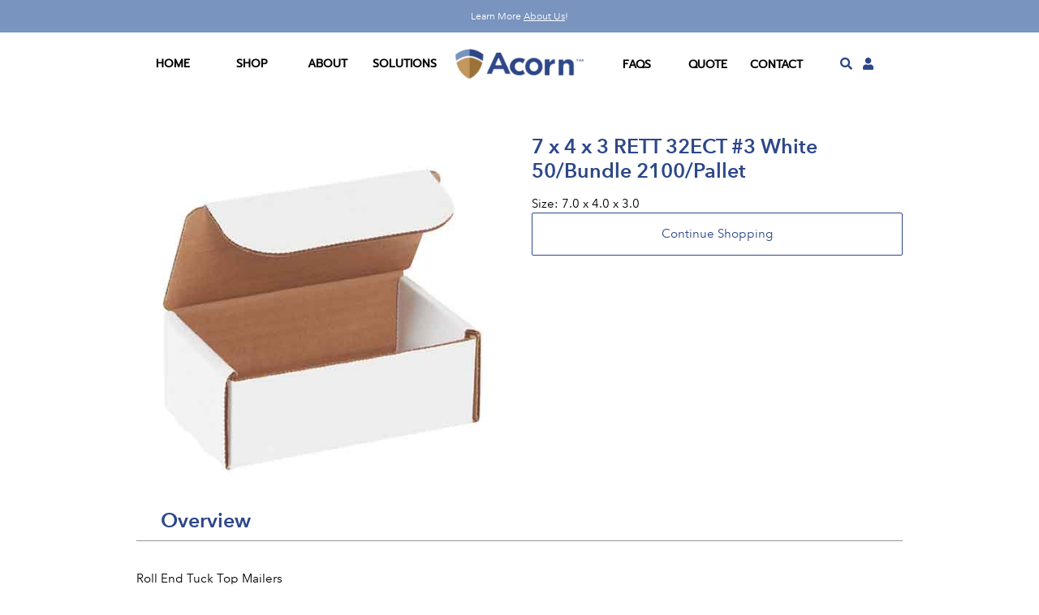

--- FILE ---
content_type: text/html; charset=utf-8
request_url: https://acorn-paper.com/products/100000006508519-300000004884760
body_size: 18122
content:
<!doctype html>
  <html class="no-js" lang="en">
  <head>
    <meta charset="utf-8">
    <meta http-equiv="X-UA-Compatible" content="IE=edge,chrome=1">
    <meta name="viewport" content="width=device-width,initial-scale=1">
    <meta name="theme-color" content="#557b97">
    <link rel="canonical" href="https://acorn-paper.com/products/100000006508519-300000004884760">
    <script src="//cdnjs.cloudflare.com/ajax/libs/numeral.js/2.0.6/numeral.min.js"></script>
    <script src="https://cdn.jsdelivr.net/npm/axios/dist/axios.min.js"></script><link rel="shortcut icon" href="//acorn-paper.com/cdn/shop/files/acorn_32x32.png?v=1689727133" type="image/png"><title>Acorn Paper</title><meta name="description" content="Roll End Tuck Top Mailers• #3 white boxes – brown inside and white outside• Rigid self-locking for quick set up• Dimensions are inside dimensions and listed as Length x Width x Depth• Boxes are shipped flat"><!-- /snippets/social-meta-tags.liquid -->




<meta property="og:site_name" content="Acorn Paper Production">
<meta property="og:url" content="https://acorn-paper.com/products/100000006508519-300000004884760">
<meta property="og:title" content="7 x 4 x 3 RETT 32ECT #3 White 50/Bundle 2100/Pallet">
<meta property="og:type" content="product">
<meta property="og:description" content="Roll End Tuck Top Mailers• #3 white boxes – brown inside and white outside• Rigid self-locking for quick set up• Dimensions are inside dimensions and listed as Length x Width x Depth• Boxes are shipped flat">

  <meta property="og:price:amount" content="0.00">
  <meta property="og:price:currency" content="USD">

<meta property="og:image" content="http://acorn-paper.com/cdn/shop/products/5df8aeb1a2ca2d9e9e03af407af13d15_27ae8c9a-f2fd-48b2-8554-e7e3cabf8767_1200x1200.jpg?v=1681289150">
<meta property="og:image:secure_url" content="https://acorn-paper.com/cdn/shop/products/5df8aeb1a2ca2d9e9e03af407af13d15_27ae8c9a-f2fd-48b2-8554-e7e3cabf8767_1200x1200.jpg?v=1681289150">


<meta name="twitter:card" content="summary_large_image">
<meta name="twitter:title" content="7 x 4 x 3 RETT 32ECT #3 White 50/Bundle 2100/Pallet">
<meta name="twitter:description" content="Roll End Tuck Top Mailers• #3 white boxes – brown inside and white outside• Rigid self-locking for quick set up• Dimensions are inside dimensions and listed as Length x Width x Depth• Boxes are shipped flat">

  
    <link href="//acorn-paper.com/cdn/shop/t/7/assets/theme.scss.css?v=25114632650474887011742822829" rel="stylesheet" type="text/css" media="all" />
  


<!-- AVENIR NEXT fonts -->

<style>
      @font-face{
        font-family:"Prompt";
        src: url("//acorn-paper.com/cdn/shop/files/Prompt-Regular.woff?v=8549738278803113876") format("woff");
        font-style: normal;
        font-weight: normal;
    }

		@font-face{
        font-family:"Avenir Next Bold";
        src: url("//acorn-paper.com/cdn/shop/files/AvenirNext-Bold.woff2?v=2433733326768238708") format("woff2"),url("//acorn-paper.com/cdn/shop/files/AvenirNext-Bold.woff?v=9311431813900713976") format("woff");
				font-style: normal;
				font-weight: normal;
    }
    @font-face{
        font-family:"Avenir Next Regular";
        src: url("//acorn-paper.com/cdn/shop/files/AvenirNext-Regular.woff2?v=12079951509496229137") format("woff2"),url("//acorn-paper.com/cdn/shop/files/AvenirNext-Regular.woff?v=16786649730500446400") format("woff");
				font-style: normal;
				font-weight: normal;
    }

  .shopify-challenge__button {
        margin-top: 10px !important;
      }
</style>
  
  
  
  
  
    <script>
      var theme = {
        breakpoints: {
          medium: 750,
          large: 990,
          widescreen: 1400
        },
        strings: {
          addToCart: "Add to cart",
          soldOut: "Sold out",
          unavailable: "Unavailable",
          regularPrice: "Regular price",
          salePrice: "Sale price",
          sale: "Sale",
          showMore: "Show More",
          showLess: "Show Less",
          addressError: "Error looking up that address",
          addressNoResults: "No results for that address",
          addressQueryLimit: "You have exceeded the Google API usage limit. Consider upgrading to a \u003ca href=\"https:\/\/developers.google.com\/maps\/premium\/usage-limits\"\u003ePremium Plan\u003c\/a\u003e.",
          authError: "There was a problem authenticating your Google Maps account.",
          newWindow: "Opens in a new window.",
          external: "Opens external website.",
          newWindowExternal: "Opens external website in a new window.",
          removeLabel: "Remove [product]",
          update: "Update",
          quantity: "Quantity",
          discountedTotal: "Discounted total",
          regularTotal: "Regular total",
          priceColumn: "See Price column for discount details.",
          quantityMinimumMessage: "Quantity must be 1 or more",
          cartError: "There was an error while updating your cart. Please try again.",
          removedItemMessage: "Removed \u003cspan class=\"cart__removed-product-details\"\u003e([quantity]) [link]\u003c\/span\u003e from your cart.",
          unitPrice: "Unit price",
          unitPriceSeparator: "per",
          oneCartCount: "1 item",
          otherCartCount: "[count] items",
          quantityLabel: "Quantity: [count]"
        },
        moneyFormat: "${{amount}}",
        moneyFormatWithCurrency: "${{amount}} USD"
      }
  
      document.documentElement.className = document.documentElement.className.replace('no-js', 'js');
  
      if (!Object.entries)
      {
        Object.entries = function( obj ){
          var ownProps = Object.keys( obj ),
              i = ownProps.length,
              resArray = new Array(i); // preallocate the Array
          while (i--)
            resArray[i] = [ownProps[i], obj[ownProps[i]]];
  
          return resArray;
        };
      }
  
      if (!Array.prototype.includes) {
        Object.defineProperty(Array.prototype, "includes", {
          enumerable: false,
          value: function(obj) {
              var newArr = this.filter(function(el) {
                return el == obj;
              });
              return newArr.length > 0;
            }
        });
      }
  
      Number.isNaN = Number.isNaN || function isNaN(input) {
          return typeof input === 'number' && input !== input;
      }
  
      if (!String.prototype.includes) {
        String.prototype.includes = function(search, start) {
          'use strict';
          if (typeof start !== 'number') {
            start = 0;
          }
  
          if (start + search.length > this.length) {
            return false;
          } else {
            return this.indexOf(search, start) !== -1;
          }
        };
      }
  
      if (!Array.prototype.indexOf)
        Array.prototype.indexOf = (function(Object, max, min) {
          "use strict"
          return function indexOf(member, fromIndex) {
            if (this === null || this === undefined)
              throw TypeError("Array.prototype.indexOf called on null or undefined")
  
            var that = Object(this), Len = that.length >>> 0, i = min(fromIndex | 0, Len)
            if (i < 0) i = max(0, Len + i)
            else if (i >= Len) return -1
  
            if (member === void 0) {        // undefined
              for (; i !== Len; ++i) if (that[i] === void 0 && i in that) return i
            } else if (member !== member) { // NaN
              return -1 // Since NaN !== NaN, it will never be found. Fast-path it.
            } else                          // all else
              for (; i !== Len; ++i) if (that[i] === member) return i
  
            return -1 // if the value was not found, then return -1
          }
        })(Object, Math.max, Math.min)
  
      if(window.NodeList && !NodeList.prototype.forEach) {
        NodeList.prototype.forEach = Array.prototype.forEach;
      }
  
      if(window.HTMLCollection && !HTMLCollection.prototype.forEach) {
        HTMLCollection.prototype.forEach = Array.prototype.forEach;
      }
  
      if (!Array.prototype.find) {
          Array.prototype.find = function(predicate) {
              if (this == null) {
                  throw new TypeError('Array.prototype.find called on null or undefined');
              }
              if (typeof predicate !== 'function') {
                  throw new TypeError('predicate must be a function');
              }
              var list = Object(this);
              var length = list.length >>> 0;
              var thisArg = arguments[1];
              var value;
  
              for (var i = 0; i < length; i++) {
                  value = list[i];
                  if (predicate.call(thisArg, value, i, list)) {
                      return value;
                  }
              }
              return undefined;
          };
      }
  
      if (!String.prototype.padStart) {
          String.prototype.padStart = function padStart(targetLength,padString) {
              targetLength = targetLength>>0; //truncate if number or convert non-number to 0;
              padString = String((typeof padString !== 'undefined' ? padString : ' '));
              if (this.length > targetLength) {
                  return String(this);
              }
              else {
                  targetLength = targetLength-this.length;
                  if (targetLength > padString.length) {
                      padString += padString.repeat(targetLength/padString.length); //append to original to ensure we are longer than needed
                  }
                  return padString.slice(0,targetLength) + String(this);
              }
          };
      }
    </script>
  
    
    <script>
      window.app_shop = {
        phone: '5613011635'
      }
      window.app_token_name = 'app-token';
      window.current_customer = {
        id: '',
        type: '',
        payment_terms: '',
        minimum_order: '',
        first_name: '',
        last_name: '',
        company: '',
        assigned_warehouse: '',
        company_id: '',
        custom_products: '',
        custom_product_prefixes: '',
        sort_flag: ''
      };
      window.merchant = 'Acorn Paper Production';
      window.empty_item_url = '//acorn-paper.com/cdn/shop/t/7/assets/empty-item_135x135_crop_center.png?v=147953836578874774531742561755';
  
      window.ortoken = 'QUtJQVMzVU40UUNLTlZWNVFLN1c6MVRoKzJLSk56ZFBuV0lrQnkwM3NlcURoa1BWdU9EOVUyR3BwcmxnYg==';
      window.addresses = [
        
      ];
  
      
  
          for(var i = 0; i < window.addresses.length; i++) {
            if(window.address_mapping) {
              var match = window.address_mapping.find(function (a) {
                return a.id == window.addresses[i].id;
              });
  
              if(!match) {
                window.address_mapping.push({
                  id: window.addresses[i].id,
                  shopify_address: window.addresses[i],
                  types: null
                })
              }
            } else {
              window.address_mapping = [];
  
              window.address_mapping.push({
                id: window.addresses[i].id,
                shopify_address: window.addresses[i],
                types: null
              })
            }
          }
  
      window.last_updated = {
        categories: new Date('2023-08-23T04:52:47.499Z')
      };
  
    </script>
  
    <script src="//ajax.googleapis.com/ajax/libs/jquery/1.11.0/jquery.min.js" type="text/javascript"></script>
<script src="//acorn-paper.com/cdn/shop/t/7/assets/lazysizes.js?v=94224023136283657951742561775" async="async"></script>
    <script src="//acorn-paper.com/cdn/shop/t/7/assets/vendor.js?v=12001839194546984181742561794" defer="defer"></script>
    <script src="//acorn-paper.com/cdn/shop/t/7/assets/theme.js?v=70690444259767564021742561791" defer="defer"></script>
  
    <script>window.performance && window.performance.mark && window.performance.mark('shopify.content_for_header.start');</script><meta id="shopify-digital-wallet" name="shopify-digital-wallet" content="/73411625269/digital_wallets/dialog">
<link rel="alternate" type="application/json+oembed" href="https://acorn-paper.com/products/100000006508519-300000004884760.oembed">
<script async="async" src="/checkouts/internal/preloads.js?locale=en-US"></script>
<script id="shopify-features" type="application/json">{"accessToken":"d92a1dcefce516a8fba0d626f57051b5","betas":["rich-media-storefront-analytics"],"domain":"acorn-paper.com","predictiveSearch":true,"shopId":73411625269,"locale":"en"}</script>
<script>var Shopify = Shopify || {};
Shopify.shop = "acorn-paper-production.myshopify.com";
Shopify.locale = "en";
Shopify.currency = {"active":"USD","rate":"1.0"};
Shopify.country = "US";
Shopify.theme = {"name":"Acorn-ui-03142023 v2.1","id":178055643445,"schema_name":"Debut","schema_version":"14.3.1","theme_store_id":null,"role":"main"};
Shopify.theme.handle = "null";
Shopify.theme.style = {"id":null,"handle":null};
Shopify.cdnHost = "acorn-paper.com/cdn";
Shopify.routes = Shopify.routes || {};
Shopify.routes.root = "/";</script>
<script type="module">!function(o){(o.Shopify=o.Shopify||{}).modules=!0}(window);</script>
<script>!function(o){function n(){var o=[];function n(){o.push(Array.prototype.slice.apply(arguments))}return n.q=o,n}var t=o.Shopify=o.Shopify||{};t.loadFeatures=n(),t.autoloadFeatures=n()}(window);</script>
<script id="shop-js-analytics" type="application/json">{"pageType":"product"}</script>
<script defer="defer" async type="module" src="//acorn-paper.com/cdn/shopifycloud/shop-js/modules/v2/client.init-shop-cart-sync_C5BV16lS.en.esm.js"></script>
<script defer="defer" async type="module" src="//acorn-paper.com/cdn/shopifycloud/shop-js/modules/v2/chunk.common_CygWptCX.esm.js"></script>
<script type="module">
  await import("//acorn-paper.com/cdn/shopifycloud/shop-js/modules/v2/client.init-shop-cart-sync_C5BV16lS.en.esm.js");
await import("//acorn-paper.com/cdn/shopifycloud/shop-js/modules/v2/chunk.common_CygWptCX.esm.js");

  window.Shopify.SignInWithShop?.initShopCartSync?.({"fedCMEnabled":true,"windoidEnabled":true});

</script>
<script id="__st">var __st={"a":73411625269,"offset":-28800,"reqid":"c6e4446f-d2f9-4878-a4b7-69df92ac3a9a-1768771652","pageurl":"acorn-paper.com\/products\/100000006508519-300000004884760","u":"d4fe7d587feb","p":"product","rtyp":"product","rid":8227543187765};</script>
<script>window.ShopifyPaypalV4VisibilityTracking = true;</script>
<script id="captcha-bootstrap">!function(){'use strict';const t='contact',e='account',n='new_comment',o=[[t,t],['blogs',n],['comments',n],[t,'customer']],c=[[e,'customer_login'],[e,'guest_login'],[e,'recover_customer_password'],[e,'create_customer']],r=t=>t.map((([t,e])=>`form[action*='/${t}']:not([data-nocaptcha='true']) input[name='form_type'][value='${e}']`)).join(','),a=t=>()=>t?[...document.querySelectorAll(t)].map((t=>t.form)):[];function s(){const t=[...o],e=r(t);return a(e)}const i='password',u='form_key',d=['recaptcha-v3-token','g-recaptcha-response','h-captcha-response',i],f=()=>{try{return window.sessionStorage}catch{return}},m='__shopify_v',_=t=>t.elements[u];function p(t,e,n=!1){try{const o=window.sessionStorage,c=JSON.parse(o.getItem(e)),{data:r}=function(t){const{data:e,action:n}=t;return t[m]||n?{data:e,action:n}:{data:t,action:n}}(c);for(const[e,n]of Object.entries(r))t.elements[e]&&(t.elements[e].value=n);n&&o.removeItem(e)}catch(o){console.error('form repopulation failed',{error:o})}}const l='form_type',E='cptcha';function T(t){t.dataset[E]=!0}const w=window,h=w.document,L='Shopify',v='ce_forms',y='captcha';let A=!1;((t,e)=>{const n=(g='f06e6c50-85a8-45c8-87d0-21a2b65856fe',I='https://cdn.shopify.com/shopifycloud/storefront-forms-hcaptcha/ce_storefront_forms_captcha_hcaptcha.v1.5.2.iife.js',D={infoText:'Protected by hCaptcha',privacyText:'Privacy',termsText:'Terms'},(t,e,n)=>{const o=w[L][v],c=o.bindForm;if(c)return c(t,g,e,D).then(n);var r;o.q.push([[t,g,e,D],n]),r=I,A||(h.body.append(Object.assign(h.createElement('script'),{id:'captcha-provider',async:!0,src:r})),A=!0)});var g,I,D;w[L]=w[L]||{},w[L][v]=w[L][v]||{},w[L][v].q=[],w[L][y]=w[L][y]||{},w[L][y].protect=function(t,e){n(t,void 0,e),T(t)},Object.freeze(w[L][y]),function(t,e,n,w,h,L){const[v,y,A,g]=function(t,e,n){const i=e?o:[],u=t?c:[],d=[...i,...u],f=r(d),m=r(i),_=r(d.filter((([t,e])=>n.includes(e))));return[a(f),a(m),a(_),s()]}(w,h,L),I=t=>{const e=t.target;return e instanceof HTMLFormElement?e:e&&e.form},D=t=>v().includes(t);t.addEventListener('submit',(t=>{const e=I(t);if(!e)return;const n=D(e)&&!e.dataset.hcaptchaBound&&!e.dataset.recaptchaBound,o=_(e),c=g().includes(e)&&(!o||!o.value);(n||c)&&t.preventDefault(),c&&!n&&(function(t){try{if(!f())return;!function(t){const e=f();if(!e)return;const n=_(t);if(!n)return;const o=n.value;o&&e.removeItem(o)}(t);const e=Array.from(Array(32),(()=>Math.random().toString(36)[2])).join('');!function(t,e){_(t)||t.append(Object.assign(document.createElement('input'),{type:'hidden',name:u})),t.elements[u].value=e}(t,e),function(t,e){const n=f();if(!n)return;const o=[...t.querySelectorAll(`input[type='${i}']`)].map((({name:t})=>t)),c=[...d,...o],r={};for(const[a,s]of new FormData(t).entries())c.includes(a)||(r[a]=s);n.setItem(e,JSON.stringify({[m]:1,action:t.action,data:r}))}(t,e)}catch(e){console.error('failed to persist form',e)}}(e),e.submit())}));const S=(t,e)=>{t&&!t.dataset[E]&&(n(t,e.some((e=>e===t))),T(t))};for(const o of['focusin','change'])t.addEventListener(o,(t=>{const e=I(t);D(e)&&S(e,y())}));const B=e.get('form_key'),M=e.get(l),P=B&&M;t.addEventListener('DOMContentLoaded',(()=>{const t=y();if(P)for(const e of t)e.elements[l].value===M&&p(e,B);[...new Set([...A(),...v().filter((t=>'true'===t.dataset.shopifyCaptcha))])].forEach((e=>S(e,t)))}))}(h,new URLSearchParams(w.location.search),n,t,e,['guest_login'])})(!0,!0)}();</script>
<script integrity="sha256-4kQ18oKyAcykRKYeNunJcIwy7WH5gtpwJnB7kiuLZ1E=" data-source-attribution="shopify.loadfeatures" defer="defer" src="//acorn-paper.com/cdn/shopifycloud/storefront/assets/storefront/load_feature-a0a9edcb.js" crossorigin="anonymous"></script>
<script data-source-attribution="shopify.dynamic_checkout.dynamic.init">var Shopify=Shopify||{};Shopify.PaymentButton=Shopify.PaymentButton||{isStorefrontPortableWallets:!0,init:function(){window.Shopify.PaymentButton.init=function(){};var t=document.createElement("script");t.src="https://acorn-paper.com/cdn/shopifycloud/portable-wallets/latest/portable-wallets.en.js",t.type="module",document.head.appendChild(t)}};
</script>
<script data-source-attribution="shopify.dynamic_checkout.buyer_consent">
  function portableWalletsHideBuyerConsent(e){var t=document.getElementById("shopify-buyer-consent"),n=document.getElementById("shopify-subscription-policy-button");t&&n&&(t.classList.add("hidden"),t.setAttribute("aria-hidden","true"),n.removeEventListener("click",e))}function portableWalletsShowBuyerConsent(e){var t=document.getElementById("shopify-buyer-consent"),n=document.getElementById("shopify-subscription-policy-button");t&&n&&(t.classList.remove("hidden"),t.removeAttribute("aria-hidden"),n.addEventListener("click",e))}window.Shopify?.PaymentButton&&(window.Shopify.PaymentButton.hideBuyerConsent=portableWalletsHideBuyerConsent,window.Shopify.PaymentButton.showBuyerConsent=portableWalletsShowBuyerConsent);
</script>
<script data-source-attribution="shopify.dynamic_checkout.cart.bootstrap">document.addEventListener("DOMContentLoaded",(function(){function t(){return document.querySelector("shopify-accelerated-checkout-cart, shopify-accelerated-checkout")}if(t())Shopify.PaymentButton.init();else{new MutationObserver((function(e,n){t()&&(Shopify.PaymentButton.init(),n.disconnect())})).observe(document.body,{childList:!0,subtree:!0})}}));
</script>
<link rel="stylesheet" media="screen" href="//acorn-paper.com/cdn/shop/t/7/compiled_assets/styles.css?259">
<script>window.performance && window.performance.mark && window.performance.mark('shopify.content_for_header.end');</script>
    <link href="//acorn-paper.com/cdn/shop/t/7/assets/fontawesome.css?v=164021260682487263411742561763" rel="stylesheet" type="text/css" media="all" />
  
    <link href="//acorn-paper.com/cdn/shop/t/7/assets/app-general.css?v=148232536954768823121742561702" rel="stylesheet" type="text/css" media="all" />
    <script src="//acorn-paper.com/cdn/shop/t/7/assets/cookies.js?v=170824697324812687621742561738" type="text/javascript"></script>
    <script src="//acorn-paper.com/cdn/shop/t/7/assets/app-general.js?v=5249264554303270581742561702" type="text/javascript"></script>
<link href="//acorn-paper.com/cdn/shop/t/7/assets/app-drawer-login.css?v=53658590818128702211742561697" rel="stylesheet" type="text/css" media="all" />
    <link href="//acorn-paper.com/cdn/shop/t/7/assets/app-drawer-cart.css?v=175034171680162283791742561697" rel="stylesheet" type="text/css" media="all" />
    <link href="//acorn-paper.com/cdn/shop/t/7/assets/app-drawer-search.css?v=95614412190125724351742561698" rel="stylesheet" type="text/css" media="all" />
  
    <script src="//acorn-paper.com/cdn/shop/t/7/assets/app-drawer-login.js?v=94408120820626218121742561698" type="text/javascript"></script>
    <script src="//acorn-paper.com/cdn/shop/t/7/assets/app-drawer-cart.js?v=62644334654040570081742561697" type="text/javascript"></script>
    <script src="//acorn-paper.com/cdn/shop/t/7/assets/app-drawer-search.js?v=22073719194353176831742561699" type="text/javascript"></script>
  
    <link rel="stylesheet" href="https://unpkg.com/swiper/swiper-bundle.min.css" />
    <script src="https://unpkg.com/swiper/swiper-bundle.min.js"></script>
  
    <script>

        window.zoorixCartData = {
          currency: "USD",
          currency_symbol: "$",
          
          total_price: 0,
          item_count: 0,
          items: [
              
          ]
       	  
        }
</script>
  <link href="https://monorail-edge.shopifysvc.com" rel="dns-prefetch">
<script>(function(){if ("sendBeacon" in navigator && "performance" in window) {try {var session_token_from_headers = performance.getEntriesByType('navigation')[0].serverTiming.find(x => x.name == '_s').description;} catch {var session_token_from_headers = undefined;}var session_cookie_matches = document.cookie.match(/_shopify_s=([^;]*)/);var session_token_from_cookie = session_cookie_matches && session_cookie_matches.length === 2 ? session_cookie_matches[1] : "";var session_token = session_token_from_headers || session_token_from_cookie || "";function handle_abandonment_event(e) {var entries = performance.getEntries().filter(function(entry) {return /monorail-edge.shopifysvc.com/.test(entry.name);});if (!window.abandonment_tracked && entries.length === 0) {window.abandonment_tracked = true;var currentMs = Date.now();var navigation_start = performance.timing.navigationStart;var payload = {shop_id: 73411625269,url: window.location.href,navigation_start,duration: currentMs - navigation_start,session_token,page_type: "product"};window.navigator.sendBeacon("https://monorail-edge.shopifysvc.com/v1/produce", JSON.stringify({schema_id: "online_store_buyer_site_abandonment/1.1",payload: payload,metadata: {event_created_at_ms: currentMs,event_sent_at_ms: currentMs}}));}}window.addEventListener('pagehide', handle_abandonment_event);}}());</script>
<script id="web-pixels-manager-setup">(function e(e,d,r,n,o){if(void 0===o&&(o={}),!Boolean(null===(a=null===(i=window.Shopify)||void 0===i?void 0:i.analytics)||void 0===a?void 0:a.replayQueue)){var i,a;window.Shopify=window.Shopify||{};var t=window.Shopify;t.analytics=t.analytics||{};var s=t.analytics;s.replayQueue=[],s.publish=function(e,d,r){return s.replayQueue.push([e,d,r]),!0};try{self.performance.mark("wpm:start")}catch(e){}var l=function(){var e={modern:/Edge?\/(1{2}[4-9]|1[2-9]\d|[2-9]\d{2}|\d{4,})\.\d+(\.\d+|)|Firefox\/(1{2}[4-9]|1[2-9]\d|[2-9]\d{2}|\d{4,})\.\d+(\.\d+|)|Chrom(ium|e)\/(9{2}|\d{3,})\.\d+(\.\d+|)|(Maci|X1{2}).+ Version\/(15\.\d+|(1[6-9]|[2-9]\d|\d{3,})\.\d+)([,.]\d+|)( \(\w+\)|)( Mobile\/\w+|) Safari\/|Chrome.+OPR\/(9{2}|\d{3,})\.\d+\.\d+|(CPU[ +]OS|iPhone[ +]OS|CPU[ +]iPhone|CPU IPhone OS|CPU iPad OS)[ +]+(15[._]\d+|(1[6-9]|[2-9]\d|\d{3,})[._]\d+)([._]\d+|)|Android:?[ /-](13[3-9]|1[4-9]\d|[2-9]\d{2}|\d{4,})(\.\d+|)(\.\d+|)|Android.+Firefox\/(13[5-9]|1[4-9]\d|[2-9]\d{2}|\d{4,})\.\d+(\.\d+|)|Android.+Chrom(ium|e)\/(13[3-9]|1[4-9]\d|[2-9]\d{2}|\d{4,})\.\d+(\.\d+|)|SamsungBrowser\/([2-9]\d|\d{3,})\.\d+/,legacy:/Edge?\/(1[6-9]|[2-9]\d|\d{3,})\.\d+(\.\d+|)|Firefox\/(5[4-9]|[6-9]\d|\d{3,})\.\d+(\.\d+|)|Chrom(ium|e)\/(5[1-9]|[6-9]\d|\d{3,})\.\d+(\.\d+|)([\d.]+$|.*Safari\/(?![\d.]+ Edge\/[\d.]+$))|(Maci|X1{2}).+ Version\/(10\.\d+|(1[1-9]|[2-9]\d|\d{3,})\.\d+)([,.]\d+|)( \(\w+\)|)( Mobile\/\w+|) Safari\/|Chrome.+OPR\/(3[89]|[4-9]\d|\d{3,})\.\d+\.\d+|(CPU[ +]OS|iPhone[ +]OS|CPU[ +]iPhone|CPU IPhone OS|CPU iPad OS)[ +]+(10[._]\d+|(1[1-9]|[2-9]\d|\d{3,})[._]\d+)([._]\d+|)|Android:?[ /-](13[3-9]|1[4-9]\d|[2-9]\d{2}|\d{4,})(\.\d+|)(\.\d+|)|Mobile Safari.+OPR\/([89]\d|\d{3,})\.\d+\.\d+|Android.+Firefox\/(13[5-9]|1[4-9]\d|[2-9]\d{2}|\d{4,})\.\d+(\.\d+|)|Android.+Chrom(ium|e)\/(13[3-9]|1[4-9]\d|[2-9]\d{2}|\d{4,})\.\d+(\.\d+|)|Android.+(UC? ?Browser|UCWEB|U3)[ /]?(15\.([5-9]|\d{2,})|(1[6-9]|[2-9]\d|\d{3,})\.\d+)\.\d+|SamsungBrowser\/(5\.\d+|([6-9]|\d{2,})\.\d+)|Android.+MQ{2}Browser\/(14(\.(9|\d{2,})|)|(1[5-9]|[2-9]\d|\d{3,})(\.\d+|))(\.\d+|)|K[Aa][Ii]OS\/(3\.\d+|([4-9]|\d{2,})\.\d+)(\.\d+|)/},d=e.modern,r=e.legacy,n=navigator.userAgent;return n.match(d)?"modern":n.match(r)?"legacy":"unknown"}(),u="modern"===l?"modern":"legacy",c=(null!=n?n:{modern:"",legacy:""})[u],f=function(e){return[e.baseUrl,"/wpm","/b",e.hashVersion,"modern"===e.buildTarget?"m":"l",".js"].join("")}({baseUrl:d,hashVersion:r,buildTarget:u}),m=function(e){var d=e.version,r=e.bundleTarget,n=e.surface,o=e.pageUrl,i=e.monorailEndpoint;return{emit:function(e){var a=e.status,t=e.errorMsg,s=(new Date).getTime(),l=JSON.stringify({metadata:{event_sent_at_ms:s},events:[{schema_id:"web_pixels_manager_load/3.1",payload:{version:d,bundle_target:r,page_url:o,status:a,surface:n,error_msg:t},metadata:{event_created_at_ms:s}}]});if(!i)return console&&console.warn&&console.warn("[Web Pixels Manager] No Monorail endpoint provided, skipping logging."),!1;try{return self.navigator.sendBeacon.bind(self.navigator)(i,l)}catch(e){}var u=new XMLHttpRequest;try{return u.open("POST",i,!0),u.setRequestHeader("Content-Type","text/plain"),u.send(l),!0}catch(e){return console&&console.warn&&console.warn("[Web Pixels Manager] Got an unhandled error while logging to Monorail."),!1}}}}({version:r,bundleTarget:l,surface:e.surface,pageUrl:self.location.href,monorailEndpoint:e.monorailEndpoint});try{o.browserTarget=l,function(e){var d=e.src,r=e.async,n=void 0===r||r,o=e.onload,i=e.onerror,a=e.sri,t=e.scriptDataAttributes,s=void 0===t?{}:t,l=document.createElement("script"),u=document.querySelector("head"),c=document.querySelector("body");if(l.async=n,l.src=d,a&&(l.integrity=a,l.crossOrigin="anonymous"),s)for(var f in s)if(Object.prototype.hasOwnProperty.call(s,f))try{l.dataset[f]=s[f]}catch(e){}if(o&&l.addEventListener("load",o),i&&l.addEventListener("error",i),u)u.appendChild(l);else{if(!c)throw new Error("Did not find a head or body element to append the script");c.appendChild(l)}}({src:f,async:!0,onload:function(){if(!function(){var e,d;return Boolean(null===(d=null===(e=window.Shopify)||void 0===e?void 0:e.analytics)||void 0===d?void 0:d.initialized)}()){var d=window.webPixelsManager.init(e)||void 0;if(d){var r=window.Shopify.analytics;r.replayQueue.forEach((function(e){var r=e[0],n=e[1],o=e[2];d.publishCustomEvent(r,n,o)})),r.replayQueue=[],r.publish=d.publishCustomEvent,r.visitor=d.visitor,r.initialized=!0}}},onerror:function(){return m.emit({status:"failed",errorMsg:"".concat(f," has failed to load")})},sri:function(e){var d=/^sha384-[A-Za-z0-9+/=]+$/;return"string"==typeof e&&d.test(e)}(c)?c:"",scriptDataAttributes:o}),m.emit({status:"loading"})}catch(e){m.emit({status:"failed",errorMsg:(null==e?void 0:e.message)||"Unknown error"})}}})({shopId: 73411625269,storefrontBaseUrl: "https://acorn-paper.com",extensionsBaseUrl: "https://extensions.shopifycdn.com/cdn/shopifycloud/web-pixels-manager",monorailEndpoint: "https://monorail-edge.shopifysvc.com/unstable/produce_batch",surface: "storefront-renderer",enabledBetaFlags: ["2dca8a86"],webPixelsConfigList: [{"id":"1576632629","configuration":"{\"config\":\"{\\\"google_tag_ids\\\":[\\\"G-FTWCX7HKG4\\\",\\\"G-DV0S176HKQ\\\"],\\\"target_country\\\":\\\"ZZ\\\",\\\"gtag_events\\\":[{\\\"type\\\":\\\"search\\\",\\\"action_label\\\":[\\\"G-FTWCX7HKG4\\\",\\\"G-DV0S176HKQ\\\"]},{\\\"type\\\":\\\"begin_checkout\\\",\\\"action_label\\\":[\\\"G-FTWCX7HKG4\\\",\\\"G-DV0S176HKQ\\\"]},{\\\"type\\\":\\\"view_item\\\",\\\"action_label\\\":[\\\"G-FTWCX7HKG4\\\",\\\"G-DV0S176HKQ\\\"]},{\\\"type\\\":\\\"purchase\\\",\\\"action_label\\\":[\\\"G-FTWCX7HKG4\\\",\\\"G-DV0S176HKQ\\\"]},{\\\"type\\\":\\\"page_view\\\",\\\"action_label\\\":[\\\"G-FTWCX7HKG4\\\",\\\"G-DV0S176HKQ\\\"]},{\\\"type\\\":\\\"add_payment_info\\\",\\\"action_label\\\":[\\\"G-FTWCX7HKG4\\\",\\\"G-DV0S176HKQ\\\"]},{\\\"type\\\":\\\"add_to_cart\\\",\\\"action_label\\\":[\\\"G-FTWCX7HKG4\\\",\\\"G-DV0S176HKQ\\\"]}],\\\"enable_monitoring_mode\\\":false}\"}","eventPayloadVersion":"v1","runtimeContext":"OPEN","scriptVersion":"b2a88bafab3e21179ed38636efcd8a93","type":"APP","apiClientId":1780363,"privacyPurposes":[],"dataSharingAdjustments":{"protectedCustomerApprovalScopes":["read_customer_address","read_customer_email","read_customer_name","read_customer_personal_data","read_customer_phone"]}},{"id":"shopify-app-pixel","configuration":"{}","eventPayloadVersion":"v1","runtimeContext":"STRICT","scriptVersion":"0450","apiClientId":"shopify-pixel","type":"APP","privacyPurposes":["ANALYTICS","MARKETING"]},{"id":"shopify-custom-pixel","eventPayloadVersion":"v1","runtimeContext":"LAX","scriptVersion":"0450","apiClientId":"shopify-pixel","type":"CUSTOM","privacyPurposes":["ANALYTICS","MARKETING"]}],isMerchantRequest: false,initData: {"shop":{"name":"Acorn Paper Production","paymentSettings":{"currencyCode":"USD"},"myshopifyDomain":"acorn-paper-production.myshopify.com","countryCode":"US","storefrontUrl":"https:\/\/acorn-paper.com"},"customer":null,"cart":null,"checkout":null,"productVariants":[{"price":{"amount":0.0,"currencyCode":"USD"},"product":{"title":"7 x 4 x 3 RETT 32ECT #3 White 50\/Bundle 2100\/Pallet","vendor":"Acorn Paper Production","id":"8227543187765","untranslatedTitle":"7 x 4 x 3 RETT 32ECT #3 White 50\/Bundle 2100\/Pallet","url":"\/products\/100000006508519-300000004884760","type":"boxes"},"id":"44834712584501","image":{"src":"\/\/acorn-paper.com\/cdn\/shop\/products\/5df8aeb1a2ca2d9e9e03af407af13d15_27ae8c9a-f2fd-48b2-8554-e7e3cabf8767.jpg?v=1681289150"},"sku":"0020704031","title":"EA","untranslatedTitle":"EA"}],"purchasingCompany":null},},"https://acorn-paper.com/cdn","fcfee988w5aeb613cpc8e4bc33m6693e112",{"modern":"","legacy":""},{"shopId":"73411625269","storefrontBaseUrl":"https:\/\/acorn-paper.com","extensionBaseUrl":"https:\/\/extensions.shopifycdn.com\/cdn\/shopifycloud\/web-pixels-manager","surface":"storefront-renderer","enabledBetaFlags":"[\"2dca8a86\"]","isMerchantRequest":"false","hashVersion":"fcfee988w5aeb613cpc8e4bc33m6693e112","publish":"custom","events":"[[\"page_viewed\",{}],[\"product_viewed\",{\"productVariant\":{\"price\":{\"amount\":0.0,\"currencyCode\":\"USD\"},\"product\":{\"title\":\"7 x 4 x 3 RETT 32ECT #3 White 50\/Bundle 2100\/Pallet\",\"vendor\":\"Acorn Paper Production\",\"id\":\"8227543187765\",\"untranslatedTitle\":\"7 x 4 x 3 RETT 32ECT #3 White 50\/Bundle 2100\/Pallet\",\"url\":\"\/products\/100000006508519-300000004884760\",\"type\":\"boxes\"},\"id\":\"44834712584501\",\"image\":{\"src\":\"\/\/acorn-paper.com\/cdn\/shop\/products\/5df8aeb1a2ca2d9e9e03af407af13d15_27ae8c9a-f2fd-48b2-8554-e7e3cabf8767.jpg?v=1681289150\"},\"sku\":\"0020704031\",\"title\":\"EA\",\"untranslatedTitle\":\"EA\"}}]]"});</script><script>
  window.ShopifyAnalytics = window.ShopifyAnalytics || {};
  window.ShopifyAnalytics.meta = window.ShopifyAnalytics.meta || {};
  window.ShopifyAnalytics.meta.currency = 'USD';
  var meta = {"product":{"id":8227543187765,"gid":"gid:\/\/shopify\/Product\/8227543187765","vendor":"Acorn Paper Production","type":"boxes","handle":"100000006508519-300000004884760","variants":[{"id":44834712584501,"price":0,"name":"7 x 4 x 3 RETT 32ECT #3 White 50\/Bundle 2100\/Pallet - EA","public_title":"EA","sku":"0020704031"}],"remote":false},"page":{"pageType":"product","resourceType":"product","resourceId":8227543187765,"requestId":"c6e4446f-d2f9-4878-a4b7-69df92ac3a9a-1768771652"}};
  for (var attr in meta) {
    window.ShopifyAnalytics.meta[attr] = meta[attr];
  }
</script>
<script class="analytics">
  (function () {
    var customDocumentWrite = function(content) {
      var jquery = null;

      if (window.jQuery) {
        jquery = window.jQuery;
      } else if (window.Checkout && window.Checkout.$) {
        jquery = window.Checkout.$;
      }

      if (jquery) {
        jquery('body').append(content);
      }
    };

    var hasLoggedConversion = function(token) {
      if (token) {
        return document.cookie.indexOf('loggedConversion=' + token) !== -1;
      }
      return false;
    }

    var setCookieIfConversion = function(token) {
      if (token) {
        var twoMonthsFromNow = new Date(Date.now());
        twoMonthsFromNow.setMonth(twoMonthsFromNow.getMonth() + 2);

        document.cookie = 'loggedConversion=' + token + '; expires=' + twoMonthsFromNow;
      }
    }

    var trekkie = window.ShopifyAnalytics.lib = window.trekkie = window.trekkie || [];
    if (trekkie.integrations) {
      return;
    }
    trekkie.methods = [
      'identify',
      'page',
      'ready',
      'track',
      'trackForm',
      'trackLink'
    ];
    trekkie.factory = function(method) {
      return function() {
        var args = Array.prototype.slice.call(arguments);
        args.unshift(method);
        trekkie.push(args);
        return trekkie;
      };
    };
    for (var i = 0; i < trekkie.methods.length; i++) {
      var key = trekkie.methods[i];
      trekkie[key] = trekkie.factory(key);
    }
    trekkie.load = function(config) {
      trekkie.config = config || {};
      trekkie.config.initialDocumentCookie = document.cookie;
      var first = document.getElementsByTagName('script')[0];
      var script = document.createElement('script');
      script.type = 'text/javascript';
      script.onerror = function(e) {
        var scriptFallback = document.createElement('script');
        scriptFallback.type = 'text/javascript';
        scriptFallback.onerror = function(error) {
                var Monorail = {
      produce: function produce(monorailDomain, schemaId, payload) {
        var currentMs = new Date().getTime();
        var event = {
          schema_id: schemaId,
          payload: payload,
          metadata: {
            event_created_at_ms: currentMs,
            event_sent_at_ms: currentMs
          }
        };
        return Monorail.sendRequest("https://" + monorailDomain + "/v1/produce", JSON.stringify(event));
      },
      sendRequest: function sendRequest(endpointUrl, payload) {
        // Try the sendBeacon API
        if (window && window.navigator && typeof window.navigator.sendBeacon === 'function' && typeof window.Blob === 'function' && !Monorail.isIos12()) {
          var blobData = new window.Blob([payload], {
            type: 'text/plain'
          });

          if (window.navigator.sendBeacon(endpointUrl, blobData)) {
            return true;
          } // sendBeacon was not successful

        } // XHR beacon

        var xhr = new XMLHttpRequest();

        try {
          xhr.open('POST', endpointUrl);
          xhr.setRequestHeader('Content-Type', 'text/plain');
          xhr.send(payload);
        } catch (e) {
          console.log(e);
        }

        return false;
      },
      isIos12: function isIos12() {
        return window.navigator.userAgent.lastIndexOf('iPhone; CPU iPhone OS 12_') !== -1 || window.navigator.userAgent.lastIndexOf('iPad; CPU OS 12_') !== -1;
      }
    };
    Monorail.produce('monorail-edge.shopifysvc.com',
      'trekkie_storefront_load_errors/1.1',
      {shop_id: 73411625269,
      theme_id: 178055643445,
      app_name: "storefront",
      context_url: window.location.href,
      source_url: "//acorn-paper.com/cdn/s/trekkie.storefront.cd680fe47e6c39ca5d5df5f0a32d569bc48c0f27.min.js"});

        };
        scriptFallback.async = true;
        scriptFallback.src = '//acorn-paper.com/cdn/s/trekkie.storefront.cd680fe47e6c39ca5d5df5f0a32d569bc48c0f27.min.js';
        first.parentNode.insertBefore(scriptFallback, first);
      };
      script.async = true;
      script.src = '//acorn-paper.com/cdn/s/trekkie.storefront.cd680fe47e6c39ca5d5df5f0a32d569bc48c0f27.min.js';
      first.parentNode.insertBefore(script, first);
    };
    trekkie.load(
      {"Trekkie":{"appName":"storefront","development":false,"defaultAttributes":{"shopId":73411625269,"isMerchantRequest":null,"themeId":178055643445,"themeCityHash":"4684748263318366505","contentLanguage":"en","currency":"USD","eventMetadataId":"8851ac25-f889-4805-97b6-6453b69a6304"},"isServerSideCookieWritingEnabled":true,"monorailRegion":"shop_domain","enabledBetaFlags":["65f19447"]},"Session Attribution":{},"S2S":{"facebookCapiEnabled":false,"source":"trekkie-storefront-renderer","apiClientId":580111}}
    );

    var loaded = false;
    trekkie.ready(function() {
      if (loaded) return;
      loaded = true;

      window.ShopifyAnalytics.lib = window.trekkie;

      var originalDocumentWrite = document.write;
      document.write = customDocumentWrite;
      try { window.ShopifyAnalytics.merchantGoogleAnalytics.call(this); } catch(error) {};
      document.write = originalDocumentWrite;

      window.ShopifyAnalytics.lib.page(null,{"pageType":"product","resourceType":"product","resourceId":8227543187765,"requestId":"c6e4446f-d2f9-4878-a4b7-69df92ac3a9a-1768771652","shopifyEmitted":true});

      var match = window.location.pathname.match(/checkouts\/(.+)\/(thank_you|post_purchase)/)
      var token = match? match[1]: undefined;
      if (!hasLoggedConversion(token)) {
        setCookieIfConversion(token);
        window.ShopifyAnalytics.lib.track("Viewed Product",{"currency":"USD","variantId":44834712584501,"productId":8227543187765,"productGid":"gid:\/\/shopify\/Product\/8227543187765","name":"7 x 4 x 3 RETT 32ECT #3 White 50\/Bundle 2100\/Pallet - EA","price":"0.00","sku":"0020704031","brand":"Acorn Paper Production","variant":"EA","category":"boxes","nonInteraction":true,"remote":false},undefined,undefined,{"shopifyEmitted":true});
      window.ShopifyAnalytics.lib.track("monorail:\/\/trekkie_storefront_viewed_product\/1.1",{"currency":"USD","variantId":44834712584501,"productId":8227543187765,"productGid":"gid:\/\/shopify\/Product\/8227543187765","name":"7 x 4 x 3 RETT 32ECT #3 White 50\/Bundle 2100\/Pallet - EA","price":"0.00","sku":"0020704031","brand":"Acorn Paper Production","variant":"EA","category":"boxes","nonInteraction":true,"remote":false,"referer":"https:\/\/acorn-paper.com\/products\/100000006508519-300000004884760"});
      }
    });


        var eventsListenerScript = document.createElement('script');
        eventsListenerScript.async = true;
        eventsListenerScript.src = "//acorn-paper.com/cdn/shopifycloud/storefront/assets/shop_events_listener-3da45d37.js";
        document.getElementsByTagName('head')[0].appendChild(eventsListenerScript);

})();</script>
<script
  defer
  src="https://acorn-paper.com/cdn/shopifycloud/perf-kit/shopify-perf-kit-3.0.4.min.js"
  data-application="storefront-renderer"
  data-shop-id="73411625269"
  data-render-region="gcp-us-central1"
  data-page-type="product"
  data-theme-instance-id="178055643445"
  data-theme-name="Debut"
  data-theme-version="14.3.1"
  data-monorail-region="shop_domain"
  data-resource-timing-sampling-rate="10"
  data-shs="true"
  data-shs-beacon="true"
  data-shs-export-with-fetch="true"
  data-shs-logs-sample-rate="1"
  data-shs-beacon-endpoint="https://acorn-paper.com/api/collect"
></script>
</head>
  
  <body class="template-product app-body" style="visibility:hidden">
    <div class="loading-modal">
      <div class="icon-container"><img src="//acorn-paper.com/cdn/shop/t/7/assets/ajax-loader.gif?v=41356863302472015721742561687"></div>
    </div>
    <div class="address-modal"></div>
    <div class="shipping-options-modal"></div>
    <div class="drawer-modal hide"></div>
    <input type="hidden" id="empty-item-src" value="//acorn-paper.com/cdn/shop/t/7/assets/empty-item_135x135_crop_center.png?v=147953836578874774531742561755">
  
    <a class="in-page-link visually-hidden skip-link" href="#MainContent">Skip to content</a>
  
    <div id="SearchDrawer" class="search-bar drawer drawer--top" role="dialog" aria-modal="true" aria-label="Search">
      <div class="search-bar__table">
        <div class="search-bar__table-cell search-bar__form-wrapper">
          <form class="search search-bar__form" action="/search" method="get" role="search">
            <input class="search__input search-bar__input" type="search" name="q" value="" placeholder="Search" aria-label="Search">
            <button class="search-bar__submit search__submit btn--link" type="submit">
              <svg aria-hidden="true" focusable="false" role="presentation" class="icon icon-search" viewBox="0 0 37 40"><path d="M35.6 36l-9.8-9.8c4.1-5.4 3.6-13.2-1.3-18.1-5.4-5.4-14.2-5.4-19.7 0-5.4 5.4-5.4 14.2 0 19.7 2.6 2.6 6.1 4.1 9.8 4.1 3 0 5.9-1 8.3-2.8l9.8 9.8c.4.4.9.6 1.4.6s1-.2 1.4-.6c.9-.9.9-2.1.1-2.9zm-20.9-8.2c-2.6 0-5.1-1-7-2.9-3.9-3.9-3.9-10.1 0-14C9.6 9 12.2 8 14.7 8s5.1 1 7 2.9c3.9 3.9 3.9 10.1 0 14-1.9 1.9-4.4 2.9-7 2.9z"/></svg>
              <span class="icon__fallback-text">Submit</span>
            </button>
          </form>
        </div>
        <div class="search-bar__table-cell text-right">
          <button type="button" class="btn--link search-bar__close js-drawer-close">
            <svg aria-hidden="true" focusable="false" role="presentation" class="icon icon-close" viewBox="0 0 40 40"><path d="M23.868 20.015L39.117 4.78c1.11-1.108 1.11-2.77 0-3.877-1.109-1.108-2.773-1.108-3.882 0L19.986 16.137 4.737.904C3.628-.204 1.965-.204.856.904c-1.11 1.108-1.11 2.77 0 3.877l15.249 15.234L.855 35.248c-1.108 1.108-1.108 2.77 0 3.877.555.554 1.248.831 1.942.831s1.386-.277 1.94-.83l15.25-15.234 15.248 15.233c.555.554 1.248.831 1.941.831s1.387-.277 1.941-.83c1.11-1.109 1.11-2.77 0-3.878L23.868 20.015z" class="layer"/></svg>
            <span class="icon__fallback-text">Close search</span>
          </button>
        </div>
      </div>
    </div><div class="page-container" id="PageContainer">
  
      <div id="shopify-section-app-drawer-cart" class="shopify-section"><div class="acorn-cart-drawer acorn-drawer acorn-drawer-hide">
  <div class="cart-drawer-wrapper acorn-drawer-wrapper">
    <button class="acorn-drawer-close" id="cart-drawer-close"><svg aria-hidden="true" focusable="false" role="presentation" class="icon icon-close" viewBox="0 0 40 40"><path d="M23.868 20.015L39.117 4.78c1.11-1.108 1.11-2.77 0-3.877-1.109-1.108-2.773-1.108-3.882 0L19.986 16.137 4.737.904C3.628-.204 1.965-.204.856.904c-1.11 1.108-1.11 2.77 0 3.877l15.249 15.234L.855 35.248c-1.108 1.108-1.108 2.77 0 3.877.555.554 1.248.831 1.942.831s1.386-.277 1.94-.83l15.25-15.234 15.248 15.233c.555.554 1.248.831 1.941.831s1.387-.277 1.941-.83c1.11-1.109 1.11-2.77 0-3.878L23.868 20.015z" class="layer"/></svg></button>
    <div id="cart-main" class="acorn-drawer-main">
      <h2>Shopping Cart</h2>
      <div class="acorn-drawer-content">
        <div class="drawer-errors-container">
          <div id="drawer-cart-errors" class="hide form-message form-message--error"></div>
        </div>
        <div id="drawer-cart-empty">
          <p>Your cart is currently empty.</p>
        </div>
        <div id="drawer-cart-items" class="hide"></div>
        <div class="acorn-drawer-footer hide" id="drawer-cart-footer">
          <div class="subtotal-group">
            <div class="subtotal-price" id="drawer-cart-subtotal"></div>
          </div>
          <div class="total-saved-group hide" id="drawer-cart-total-saved">
            <span class="title">Total Saved</span>
            <span class="total-saved-price"></span>
          </div>
          <div class="notes">
            <p>
              Tax included and shipping calculated at checkout
            </p>
            <p>
              Disclaimer: Click <a href="/pages/disclaimer">here</a> for more information
            </p>
          </div>
          <button type="button" id="drawer-cart-checkout" class="btn">Checkout</button>
        </div>
        <div id="drawer-cart-loading" class="hide">
          <img src="//acorn-paper.com/cdn/shop/t/7/assets/ajax-loader.gif?v=41356863302472015721742561687">
        </div>
      </div>
    </div>
  </div>
</div>


</div>
      <div id="shopify-section-app-drawer-login" class="shopify-section"><div class="acorn-login-drawer acorn-drawer acorn-drawer-hide">
  <div class="login-drawer-wrapper acorn-drawer-wrapper">
    <button class="acorn-drawer-close" id="login-drawer-close"><svg aria-hidden="true" focusable="false" role="presentation" class="icon icon-close" viewBox="0 0 40 40"><path d="M23.868 20.015L39.117 4.78c1.11-1.108 1.11-2.77 0-3.877-1.109-1.108-2.773-1.108-3.882 0L19.986 16.137 4.737.904C3.628-.204 1.965-.204.856.904c-1.11 1.108-1.11 2.77 0 3.877l15.249 15.234L.855 35.248c-1.108 1.108-1.108 2.77 0 3.877.555.554 1.248.831 1.942.831s1.386-.277 1.94-.83l15.25-15.234 15.248 15.233c.555.554 1.248.831 1.941.831s1.387-.277 1.941-.83c1.11-1.109 1.11-2.77 0-3.878L23.868 20.015z" class="layer"/></svg></button>
    <div id="login-main" class="acorn-drawer-main">
      <h2>Login</h2>
      <div class="acorn-drawer-content">
      	<form method="post" action="/account/login" id="drawer-login" accept-charset="UTF-8" data-login-with-shop-sign-in="true" novalidate="novalidate"><input type="hidden" name="form_type" value="customer_login" /><input type="hidden" name="utf8" value="✓" />
        
        <input type="hidden" name="checkout_url" value="/pages/login?redirect=https://acorn-paper.com/products/100000006508519-300000004884760" />
        
        <div class="drawer-errors-container">
          <div id="drawer-login-errors" class="hide form-message form-message--error"></div>
        </div> 
        
        <input
               type="email"
               name="customer[email]"
               id="drawer-login-email"
               autocomplete="email"
               autocorrect="off"
               autocapitalize="off"
               placeholder="Email">
        
        
        <input
               type="password"
               value=""
               name="customer[password]"
               id="drawer-login-password"
               placeholder="Password">
        

        <div class="acorn-drawer-footer">
          <input type="submit" class="btn" value="Sign In">
          
          <p style="display:none">
            <a href="https://shopify.com/73411625269/account?locale=en" id="drawer-customer-register">Create Account</a>
          </p>
          
          
          <p><a href="javascript:;" id="login-recover-password">Forgot your password?</a></p>
          
        </div>

        </form>
      </div>
    </div>
    <div id="recover-main" class="acorn-drawer-main hide">
      <h2>Forgot Your Password?</h2>
      <div class="acorn-drawer-content">
      	<form method="post" action="/account/recover" id="drawer-recover" accept-charset="UTF-8" novalidate="novalidate"><input type="hidden" name="form_type" value="recover_customer_password" /><input type="hidden" name="utf8" value="✓" />
        
        <div class="drawer-errors-container">
          <div id="drawer-recover-message" class="hide form-message form-message--success"></div>
        </div>
        
        <div class="drawer-note">
          <p>
            We will send you an email to reset your password.
          </p>
        </div>
        
          <input
            type="email"
            name="email"
            id="CustomerEmail"
            autocomplete="email"
            autocorrect="off"
            autocapitalize="off"
            placeholder="Email">
        <div class="drawer-errors-container">
        	<div id="recover-mail-error" class="hide"></div>
        </div>

        <div class="acorn-drawer-footer">
          <input type="submit" class="btn" value="Submit">

          <p>
           <a href="javascript:;" id="recover-password-cancel">Cancel</a>
          </p>
        </div>

        </form>
      </div>
    </div>
  </div>
</div>


</div>
      <div id="shopify-section-app-drawer-search" class="shopify-section"><div class="acorn-search-drawer acorn-drawer acorn-drawer-hide">
  <div class="search-drawer-wrapper acorn-drawer-wrapper">
    <button class="acorn-drawer-close" id="search-drawer-close"><svg aria-hidden="true" focusable="false" role="presentation" class="icon icon-close" viewBox="0 0 40 40"><path d="M23.868 20.015L39.117 4.78c1.11-1.108 1.11-2.77 0-3.877-1.109-1.108-2.773-1.108-3.882 0L19.986 16.137 4.737.904C3.628-.204 1.965-.204.856.904c-1.11 1.108-1.11 2.77 0 3.877l15.249 15.234L.855 35.248c-1.108 1.108-1.108 2.77 0 3.877.555.554 1.248.831 1.942.831s1.386-.277 1.94-.83l15.25-15.234 15.248 15.233c.555.554 1.248.831 1.941.831s1.387-.277 1.941-.83c1.11-1.109 1.11-2.77 0-3.878L23.868 20.015z" class="layer"/></svg></button>
    <div id="search-main" class="acorn-drawer-main">
      <h2>Search</h2>
      <div class="acorn-drawer-content">
        <form action="/search" method="get" id="drawer-search-form">
          <input type="hidden" name="type" value="product" />
          <div class="drawer-search-wrapper">
            <div class="drawer-search">
              <input type="text" id="drawer-search-text" name="q" placeholder="Search our products" /><button id="drawer-search"><i class="fas fa-search"></i></button>
            </div>
          </div>
          <div id="drawer-search-results-title" class="hide"></div>
          <div id="drawer-search-results" class="hide"></div>
          <div id="drawer-search-results-see-more" class="hide"></div>
          <div id="drawer-search-results-loading" class="hide">
            <img src="//acorn-paper.com/cdn/shop/t/7/assets/ajax-loader.gif?v=41356863302472015721742561687">
          </div>
        </form>
      </div>
    </div>
  </div>
</div>


</div>
      <div id="shopify-section-app-announcement" class="shopify-section"><div class="acorn-announcement">
	
		<div class="acorn-announcement-wrapper page-width">
			<div class="content">Learn More <a href="/pages/acorn-history">About Us</a>!</div>
		</div>
	
</div>




</div>
      <div id="shopify-section-app-header" class="shopify-section"><div class="header-drawer-modal"></div>
<div class="header-drawer acorn-drawer">
  <div class="header-drawer-wrapper"><div class="header-drawer-head logo">
      <a href="/"><img src="//acorn-paper.com/cdn/shop/t/7/assets/logo_acorn_x45.png?v=171760326044499040651742561775" alt="" /></a>
      <a href="javascript:;" id="header-drawer-close"></a>
    </div><div class="header-drawer-search">
      <form class="search" action="/search">
        <input type="hidden" name="type" value="product" />
        <div class="header-drawer-search-wrapper">
          <input type="text" id="header-drawer-search-query" name="q" placeholder="Search our products" />
          <button id="header-drawer-search-button"><i class="fas fa-search"></i></button>
        </div>
      </form>
    </div>
    <div class="header-drawer-menu"><div class="menu-item">


							<a href="/">Home</a></div><div class="menu-item">


							<a href="/pages/shop">Shop</a></div><div class="menu-item">


							<a href="#">About</a><span class="submenu-button collapse"><i class="fas fa-chevron-right"></i></span><!--
              --><div class="submenu collapse"><!----><div class="submenu-item"><a href="/pages/about">Who We Are</a></div><!----><div class="submenu-item"><a href="/pages/acorn-history">Acorn History</a></div><!----><div class="submenu-item"><a href="/pages/core-values">Our Core Values</a></div><!----><div class="submenu-item"><a href="/pages/careers">Careers</a></div><!----></div></div><div class="menu-item">


							<a href="#">Solutions</a><span class="submenu-button collapse"><i class="fas fa-chevron-right"></i></span><!--
              --><div class="submenu collapse"><!----><div class="submenu-item"><a href="/pages/packaging-design-and-manufacturing">Packaging Design & Manufacturing</a></div><!----><div class="submenu-item"><a href="/pages/custom-packaging">Custom Packaging</a></div><!----><div class="submenu-item"><a href="/pages/sustainability">Sustainability</a></div><!----><div class="submenu-item"><a href="/pages/packaging-consultants">Packaging Consultants</a></div><!----><div class="submenu-item"><a href="/pages/janitorial-and-sanitary-solutions">Janitorial & Sanitary Solutions</a></div><!----><div class="submenu-item"><a href="/pages/supply-chain-management">Supply Chain Management</a></div><!----></div></div><div class="menu-item">
              <a href="/pages/faqs">FAQs</a></div><div class="menu-item">
              <a href="/pages/quote">Quote</a></div><div class="menu-item">
              <a href="/pages/contact">Contact</a></div><!--       <div class="acorn-app-spacer-20"></div> -->
      
      <div class="menu-item"><a href="https://shopify.com/73411625269/account?locale=en&region_country=US">Log In</a></div>
      <div class="menu-item hide"><a href="https://shopify.com/73411625269/account?locale=en" id="customer_register_link">Create Account</a></div>
      
    </div>
  </div>
</div>
<header class="acorn-header">
  <div class="acorn-header-outer">
    <div class="acorn-header-container page-width">
      <nav class="acorn-left"><span class="display-menu" id="display-menu"><a href="javascript:;"><i class="fas fa-bars"></i></a></span>
    <ul><li style="width:25%"><a href="/" data-submenu='' data-category="" class="">Home</a></li><li style="width:25%"><a href="/pages/shop" data-submenu='' data-category="root" class="">Shop</a></li><li style="width:25%"><a href="#" data-submenu='{"about"=>{"title"=>"Who We Are", "link"=>"/pages/about"}, "acorn-history"=>{"title"=>"Acorn History", "link"=>"/pages/acorn-history"}, "core-values"=>{"title"=>"Our Core Values", "link"=>"/pages/core-values"}, "careers"=>{"title"=>"Careers", "link"=>"/pages/careers"}}' data-category="" class="">About</a></li><li style="width:25%"><a href="#" data-submenu='{"packaging-design-and-manufacturing"=>{"title"=>"Packaging Design & Manufacturing", "link"=>"/pages/packaging-design-and-manufacturing"}, "custom-packaging"=>{"title"=>"Custom Packaging", "link"=>"/pages/custom-packaging"}, "sustainability"=>{"title"=>"Sustainability", "link"=>"/pages/sustainability"}, "packaging-consultants"=>{"title"=>"Packaging Consultants", "link"=>"/pages/packaging-consultants"}, "janitorial-and-sanitary-solutions"=>{"title"=>"Janitorial & Sanitary Solutions", "link"=>"/pages/janitorial-and-sanitary-solutions"}, "supply-chain-management"=>{"title"=>"Supply Chain Management", "link"=>"/pages/supply-chain-management"}}' data-category="" class="">Solutions</a></li></ul></nav>
      <div class="acorn-center logo">
      <a href="/"><img src="//acorn-paper.com/cdn/shop/t/7/assets/logo_acorn_x45.png?v=171760326044499040651742561775" alt="" /></a>
	</div>
      <nav class="acorn-right"><ul><li style="width:33%"><a href="/pages/faqs" data-submenu='' data-category="" class="">FAQs</a></li><li style="width:33%"><a href="/pages/quote" data-submenu='' data-category="" class="">Quote</a></li><li style="width:33%"><a href="/pages/contact" data-submenu='' data-category="" class="">Contact</a></li></ul><div class="acorn-icons">
    <!-- <a href="javascript:;" class="site-header__icon site-header__cart acorn-header-cart" id="acorn-header-cart">
      <i class="fas fa-shopping-cart"></i>
      <span class="icon__fallback-text">Cart</span>
      <div id="CartCount" class="site-header__cart-count hide" data-cart-count-bubble>
        <span data-cart-count>0</span>
        <span class="icon__fallback-text medium-up--hide">items</span>
      </div>
    </a> -->
    <a href="javascript:;" class="site-header__icon acorn-header-search" id="acorn-header-search">
      <i class="fas fa-search"></i>
    </a>

    
    <a href="#" style="display:none;" class="site-header__icon site-header__account acorn-header-account" id="acorn-header-account">
      <i class="fas fa-user"></i>
    </a>
    <a href="https://shop.b2bind.com" class="site-header__icon site-header__account acorn-header-account">
      <i class="fas fa-user"></i>
    </a>
    
  </div>
  </nav>
    </div>
    <div class="acorn-submenu hide">
      <div class="submenu-content page-width">
        <h4 class="header"></h4>
        <div class="submenu-list"></div>
      </div>
    </div>
  </div>
</header>


    <div class="space-bottom"></div>
  



<link href="//acorn-paper.com/cdn/shop/t/7/assets/app-header.css?v=17425754680744137851742561702" rel="stylesheet" type="text/css" media="all" />
<script src="//acorn-paper.com/cdn/shop/t/7/assets/app-header.js?v=152176778998507986861742561703"></script>
</div>
      <main class="main-content js-focus-hidden" id="MainContent" role="main" tabindex="-1">
        

<div id="shopify-section-app-product" class="shopify-section"><div
  class="product-template__container page-width"
  id="ProductSection-app-product"
  data-section-id="app-product"
  data-section-type="product"
  data-enable-history-state="true"
  data-ajax-enabled="false"
>
  

  <div>
    <input type="hidden" id="product-id" value="8227543187765">
    <input type="hidden" id="product-title" value="7 x 4 x 3 RETT 32ECT #3 White 50/Bundle 2100/Pallet">
    <input type="hidden" id="variant-id" value="44834712584501">
    <input type="hidden" id="variant-sku" value="0020704031">
    <input type="hidden" id="uom-min" value="50">
    <input type="hidden" id="variant-price" value="0">
    <input type="hidden" id="section-id" value="app-product">
  </div>

  <div class="grid product-single">
    <div class="grid__item product-single__photos medium-up--one-half">
        
        
        
        
<style>#FeaturedImage-app-product-41105448567093 {
    max-width: 500.0px;
    max-height: 500px;
  }

  #FeaturedImageZoom-app-product-41105448567093-wrapper {
    max-width: 500.0px;
  }
</style>


        <div id="FeaturedImageZoom-app-product-41105448567093-wrapper" class="product-single__photo-wrapper js">
          <div
            id="FeaturedImageZoom-app-product-41105448567093"
            style="padding-top:100.0%;"
            class="product-single__photo js-zoom-enabled"
            data-image-id="41105448567093"
            
              data-zoom="//acorn-paper.com/cdn/shop/products/5df8aeb1a2ca2d9e9e03af407af13d15_27ae8c9a-f2fd-48b2-8554-e7e3cabf8767_1024x1024@2x.jpg?v=1681289150"
            
          >
            <img
              id="FeaturedImage-app-product-41105448567093"
              class="feature-row__image product-featured-img lazyload"
              src="//acorn-paper.com/cdn/shop/products/5df8aeb1a2ca2d9e9e03af407af13d15_27ae8c9a-f2fd-48b2-8554-e7e3cabf8767_300x300.jpg?v=1681289150"
              data-src="//acorn-paper.com/cdn/shop/products/5df8aeb1a2ca2d9e9e03af407af13d15_27ae8c9a-f2fd-48b2-8554-e7e3cabf8767_{width}x.jpg?v=1681289150"
              data-widths="[180, 360, 540, 720, 900, 1080, 1296, 1512, 1728, 2048]"
              data-aspectratio="1.0"
              data-sizes="auto"
              tabindex="-1"
              alt="7 x 4 x 3 RETT 32ECT #3 White 50/Bundle 2100/Pallet"
            >
          </div>
        </div>
      

      <noscript>
        
        <img
          src="//acorn-paper.com/cdn/shop/products/5df8aeb1a2ca2d9e9e03af407af13d15_27ae8c9a-f2fd-48b2-8554-e7e3cabf8767_530x@2x.jpg?v=1681289150"
          alt="7 x 4 x 3 RETT 32ECT #3 White 50/Bundle 2100/Pallet"
          id="FeaturedImage-app-product"
          class="product-featured-img"
          style="max-width: 530px;"
        >
      </noscript>

      
    </div>
    <div class="grid__item--right medium-up--one-half">
      <div class="product-single__meta">
        <h2 class="product-single__title">7 x 4 x 3 RETT 32ECT #3 White 50/Bundle 2100/Pallet</h2>

        <div class="app-product-details"><!-- <div class="app-details-title">Product Details</div> -->
            <div id="product-details" id="product-details-100000006508519-300000004884760" data-title="7 x 4 x 3 RETT 32ECT #3 White 50/Bundle 2100/Pallet"><div>
          <span>Size: </span>
          <span>7.0 x 4.0 x 3.0</span>
		</div><!-- 
      <div>
          <span>Price per unit: </span>
          <span>$0.00</span>
		</div> 
    --></div>
</div>
        <!--
          <div class="product__price">
            

<dl class="price
  
  
  "
  data-price
>

  

  <div class="price__regular">
    <dt>
      <span class="visually-hidden visually-hidden--inline">Regular price</span>
    </dt>
    <dd>
      <span class="price-item price-item--regular" data-regular-price>
        $0.00
      </span>
    </dd>
  </div>
  <div class="price__sale">
    <dt>
      <span class="visually-hidden visually-hidden--inline">Regular price</span>
    </dt>
    <dd>
      <s class="price-item price-item--regular" data-regular-price>
        
      </s>
    </dd>
    <dt>
      <span class="visually-hidden visually-hidden--inline">Sale price</span>
    </dt>
    <dd>
      <span class="price-item price-item--sale" data-sale-price>
        $0.00
      </span>
      <span class="price-item__label price-item__label--sale" aria-hidden="true">Sale</span>
    </dd>
  </div>
  <div class="price__unit">
    <dt>
      <span class="visually-hidden visually-hidden--inline">Unit price</span>
    </dt>
    <dd class="price-unit-price"><span data-unit-price></span><span aria-hidden="true">/</span><span class="visually-hidden">per&nbsp;</span><span data-unit-price-base-unit></span></dd>
  </div>
  <div class="price__availability">
    <dt>
      <span class="visually-hidden visually-hidden--inline">Availability</span>
    </dt>
    <dd>
      <span class="price-item price-item--regular">
        Sold out
      </span>
    </dd>
  </div>
</dl>

          </div>
        -->

        <input
          type="button"
          class="btn btn--secondary product-form__cart-submit"
          onclick="redirectToReferrerOrShop();"
          value="Continue Shopping"
        >
        <div data-location="main" data-product-id="8227543187765" data-shop-domain="acorn-paper-production.myshopify.com"><span zoorix-widget="upsell"></span></div>
      </div><div class="app-related-product-wrapper"></div><p
        class="visually-hidden"
        data-product-status
        aria-live="polite"
        role="status"
      ></p><p
        class="visually-hidden"
        data-loader-status
        aria-live="assertive"
        role="alert"
        aria-hidden="true"
      >
        Adding product to your cart
      </p>
    </div>
  </div>
  <div class="product-description">
    <div class="tab-headers"><h2 data-id="product-overview" class="active">Overview</h2></div>
    <div class="tab-content"><div id="product-overview"><div class="product-overview-description">
<div>Roll End Tuck Top Mailers</div><div>•	#3 white boxes – brown inside and white outside</div><div>•	Rigid self-locking for quick set up</div><div>•	Dimensions are inside dimensions and listed as Length x Width x Depth</div><div>•	Boxes are shipped flat</div></div><div class="product-overview-specs">
        <div class="left"><div>Item Number: 0020704031</div><!--<div>Freight Class: NONE</div>-->
</div>
        <div class="right"><!--<div>Item Number: 0020704031</div>-->
</div>
      </div>
	</div></div>
  </div>
</div>


  <script type="application/json" id="ProductJson-app-product">
    {"id":8227543187765,"title":"7 x 4 x 3 RETT 32ECT #3 White 50\/Bundle 2100\/Pallet","handle":"100000006508519-300000004884760","description":"\n\u003cdiv\u003eRoll End Tuck Top Mailers\u003c\/div\u003e\u003cdiv\u003e•\t#3 white boxes – brown inside and white outside\u003c\/div\u003e\u003cdiv\u003e•\tRigid self-locking for quick set up\u003c\/div\u003e\u003cdiv\u003e•\tDimensions are inside dimensions and listed as Length x Width x Depth\u003c\/div\u003e\u003cdiv\u003e•\tBoxes are shipped flat\u003c\/div\u003e","published_at":"2023-04-08T15:16:39-07:00","created_at":"2023-04-08T15:16:39-07:00","vendor":"Acorn Paper Production","type":"boxes","tags":["boxes-corrugated-rstt"],"price":0,"price_min":0,"price_max":0,"available":true,"price_varies":false,"compare_at_price":null,"compare_at_price_min":0,"compare_at_price_max":0,"compare_at_price_varies":false,"variants":[{"id":44834712584501,"title":"EA","option1":"EA","option2":null,"option3":null,"sku":"0020704031","requires_shipping":true,"taxable":true,"featured_image":null,"available":true,"name":"7 x 4 x 3 RETT 32ECT #3 White 50\/Bundle 2100\/Pallet - EA","public_title":"EA","options":["EA"],"price":0,"weight":0,"compare_at_price":null,"inventory_management":null,"barcode":null,"requires_selling_plan":false,"selling_plan_allocations":[]}],"images":["\/\/acorn-paper.com\/cdn\/shop\/products\/5df8aeb1a2ca2d9e9e03af407af13d15_27ae8c9a-f2fd-48b2-8554-e7e3cabf8767.jpg?v=1681289150"],"featured_image":"\/\/acorn-paper.com\/cdn\/shop\/products\/5df8aeb1a2ca2d9e9e03af407af13d15_27ae8c9a-f2fd-48b2-8554-e7e3cabf8767.jpg?v=1681289150","options":["Unit of Measurement"],"media":[{"alt":null,"id":33457027514677,"position":1,"preview_image":{"aspect_ratio":1.0,"height":500,"width":500,"src":"\/\/acorn-paper.com\/cdn\/shop\/products\/5df8aeb1a2ca2d9e9e03af407af13d15_27ae8c9a-f2fd-48b2-8554-e7e3cabf8767.jpg?v=1681289150"},"aspect_ratio":1.0,"height":500,"media_type":"image","src":"\/\/acorn-paper.com\/cdn\/shop\/products\/5df8aeb1a2ca2d9e9e03af407af13d15_27ae8c9a-f2fd-48b2-8554-e7e3cabf8767.jpg?v=1681289150","width":500}],"requires_selling_plan":false,"selling_plan_groups":[],"content":"\n\u003cdiv\u003eRoll End Tuck Top Mailers\u003c\/div\u003e\u003cdiv\u003e•\t#3 white boxes – brown inside and white outside\u003c\/div\u003e\u003cdiv\u003e•\tRigid self-locking for quick set up\u003c\/div\u003e\u003cdiv\u003e•\tDimensions are inside dimensions and listed as Length x Width x Depth\u003c\/div\u003e\u003cdiv\u003e•\tBoxes are shipped flat\u003c\/div\u003e"}
  </script>




<div data-location="bottom" data-product-id="8227543187765" data-shop-domain="acorn-paper-production.myshopify.com"><span zoorix-widget="upsell"></span></div>

<script src="//ajax.googleapis.com/ajax/libs/jquery/1.11.0/jquery.min.js" type="text/javascript"></script>
<link href="//acorn-paper.com/cdn/shop/t/7/assets/app-product.css?v=69525696063338479771742561718" rel="stylesheet" type="text/css" media="all" />
<script src="//acorn-paper.com/cdn/shop/t/7/assets/app-acorn-product.js?v=170947437454151016271742561687" defer="defer"></script>
</div>
<div id="shopify-section-app-complimentary" class="shopify-section">




<link href="//acorn-paper.com/cdn/shop/t/7/assets/app-collection-list.css?v=21301527949722212881742561693" rel="stylesheet" type="text/css" media="all" />
<script src="//ajax.googleapis.com/ajax/libs/jquery/1.11.0/jquery.min.js" type="text/javascript"></script>
<script src="//acorn-paper.com/cdn/shop/t/7/assets/app-collection-list.js?v=172350279111014116051742561693"></script>
</div>



<script>
  // Override default values of shop.strings for each template.
  // Alternate product templates can change values of
  // add to cart button, sold out, and unavailable states here.
  theme.productStrings = {
    addToCart: "Add to cart",
    soldOut: "Sold out",
    unavailable: "Unavailable"
  }
</script>



<script type="application/ld+json">
{
  "@context": "http://schema.org/",
  "@type": "Product",
  "name": "7 x 4 x 3 RETT 32ECT #3 White 50\/Bundle 2100\/Pallet",
  "url": "https:\/\/acorn-paper.com\/products\/100000006508519-300000004884760","image": [
      "https:\/\/acorn-paper.com\/cdn\/shop\/products\/5df8aeb1a2ca2d9e9e03af407af13d15_27ae8c9a-f2fd-48b2-8554-e7e3cabf8767_500x.jpg?v=1681289150"
    ],"description": "\nRoll End Tuck Top Mailers•\t#3 white boxes – brown inside and white outside•\tRigid self-locking for quick set up•\tDimensions are inside dimensions and listed as Length x Width x Depth•\tBoxes are shipped flat","sku": "0020704031","brand": {
    "@type": "Thing",
    "name": "Acorn Paper Production"
  },
  "offers": [{
        "@type" : "Offer","sku": "0020704031","availability" : "http://schema.org/InStock",
        "price" : 0.0,
        "priceCurrency" : "USD",
        "url" : "https:\/\/acorn-paper.com\/products\/100000006508519-300000004884760?variant=44834712584501"
      }
]
}
</script>

      </main>
  
      <div id="shopify-section-app-footer" class="shopify-section">










<div class="acorn-footer ">
  <div class="acorn-footer-wrapper page-width">
    <div class="columns">
      <div class="contact">
        <div class="col-header">Contact Us</div>
        <div class="content">
          <p>
            800-LA-ACORN<br>
            <a href="mailto:customerservice@acorn-paper.com">customerservice@acorn-paper.com</a>
          </p>
        </div>
      </div>

      <div class="links">
        <div class="col-header">Links</div>
        <div class="content"><ul><li>
                  <a href="/pages/shop" data-category="">Shop</a>
                </li><li>
                  <a href="/search" data-category="">Search</a>
                </li><li>
                  <a href="/pages/about" data-category="">About Us</a>
                </li><li>
                  <a href="/pages/careers" data-category="">Careers</a>
                </li><li>
                  <a href="/pages/contact" data-category="">Contact</a>
                </li></ul></div>
      </div>

      <div class="subscribe">
        <div class="col-header">Join Our Mailing List</div>
        <div class="content"><form method="post" action="/contact#ContactFooter" id="ContactFooter" accept-charset="UTF-8" class="contact-form" novalidate="novalidate"><input type="hidden" name="form_type" value="customer" /><input type="hidden" name="utf8" value="✓" />
<input type="hidden" name="contact[tags]" value="newsletter">
            <div class="input-group ">
              <input
                type="email"
                name="contact[email]"
                id="ContactFooter-email"
                class="input-group__field newsletter__input"
                value=""
                placeholder="Email address"
                aria-label="Email address"
                aria-required="true"
                required
                autocorrect="off"
                autocapitalize="off"
                
              >
              
            </div>
            <button type="submit" class="btn" name="commit" id="Subscribe">
              Subscribe
            </button>
          </form>
        </div>
      </div>

      <div class="social-media">
        <div class="col-header">Get Connected</div>
        <ul>
          <li>
            <a href="https://www.facebook.com/AcornPaperProducts/"><i class="fab fa-facebook-f"></i></a>
          </li>
          <li>
            <a href="https://www.instagram.com/acornpaperproducts/?hl=en"><i class="fab fa-instagram"></i></a>
          </li>
          <li>
            <a href="https://www.linkedin.com/company/acorn-paper-products-co./"><i class="fab fa-linkedin-in"></i></a>
          </li>
          <li>
            <a href="https://www.youtube.com/channel/UCCtEOU8O-1tcHyB5Dnt3OOQ"><i class="fab fa-youtube"></i></a>
          </li>
        </ul>
        <div class="content"></div>
      </div>
    </div>
    <div class="get-quote">
      <p>
        <a href="/pages/quote">Get a Quote Today!</a><br>
        © 2025, Acorn Paper Products.
      </p>
      <p class="policy">
        <a href="/pages/terms-and-conditions">Terms &amp; Conditions</a> |
        <a href="/pages/privacy-policy">Privacy Policy</a>
      </p>
    </div>
  </div>
</div>



<link href="//acorn-paper.com/cdn/shop/t/7/assets/app-footer.css?v=85286484912077372831742561701" rel="stylesheet" type="text/css" media="all" />
</div>
  
      <div id="slideshow-info" class="visually-hidden" aria-hidden="true">Use left/right arrows to navigate the slideshow or swipe left/right if using a mobile device</div>
  
    </div>
  
    <ul hidden>
      <li id="a11y-refresh-page-message">Choosing a selection results in a full page refresh.</li>
      <li id="a11y-selection-message">Press the space key then arrow keys to make a selection.</li>
    </ul>
  
    <script>
    $(document).ready(function(){
      if ($('#RegisterForm').length > 0) {
        //if registration form
        var email = $('#RegisterForm-email').val();
        var password = $('#RegisterForm-password').val();
        
        if(email && password) {
          var searchRedirect = window.location.search.replace(window.location.origin, '');
          console.log(searchRedirect);
          var $returnTo = $('<input type="hidden" name="return_to" value="/pages/login' + searchRedirect + '" />');
          localStorage.setItem('redirect', searchRedirect);
          $returnTo.insertBefore($('#RegisterForm input[type="submit"]'));
        }
      } else if ($('#g-recaptcha').length && $('.shopify-challenge__container form').prop('action').contains('account')) {
        //if captcha form
        var localRedirect = localStorage.getItem('redirect');
        var defaultRedirect = '/apps/page/orders';
        var redirect = '?redirect=' + defaultRedirect;
  
        if (localRedirect) {
          redirect = localRedirect;
        }
  
        var _$returnTo = $('<input type="hidden" name="return_to" value="/pages/login' + redirect + '" />');
        _$returnTo.insertBefore($('.shopify-challenge__container input[type="submit"]'));
        localStorage.removeItem('redirect');
      }
    });
  </script>
  </body>
  </html>
  

--- FILE ---
content_type: text/css
request_url: https://acorn-paper.com/cdn/shop/t/7/compiled_assets/styles.css?259
body_size: -598
content:
.acorn-announcement{min-height:40px;text-align:center;background-color:#7894bf;display:flex;align-items:center;padding:10px 0}.acorn-announcement .content,.acorn-announcement .content p{font-size:12px;color:#fff}.acorn-announcement .content a{color:#fff;text-decoration:underline}.home-intro{margin-bottom:60px}.home-intro-wrapper h2{font-size:26px}.app-image-banner{margin-bottom:40px;max-height:440px;overflow:hidden}.app-image-banner img{width:100%}.acorn-map{height:330px}
/*# sourceMappingURL=/cdn/shop/t/7/compiled_assets/styles.css.map?259= */


--- FILE ---
content_type: text/css
request_url: https://acorn-paper.com/cdn/shop/t/7/assets/app-header.css?v=17425754680744137851742561702
body_size: 394
content:
.template-index .acorn-header{margin-bottom:75px}.acorn-header{text-align:center;height:0px;position:relative;z-index:50}.acorn-header-container{display:flex;align-items:center;padding:0 10px;height:75px}.acorn-center.logo{padding:15px}.acorn-center.text{padding:25px 40px}.acorn-center.text h1{margin:0}.acorn-left>ul,.acorn-right>ul,.acorn-right .acorn-header-search,.acorn-right .acorn-header-account{display:none}.acorn-left{width:15%;text-align:left}.acorn-center{width:70%;text-align:center}.acorn-right{width:15%;text-align:right}.acorn-icons a,.acorn-left>span{font-size:25px;padding:0 11px;display:inline-block}.sticky{position:fixed;width:100%;z-index:50;top:0}.bg-white{background-color:#fff}.acorn-header-container ul a{display:block}.acorn-header-container>*{height:100%;line-height:75px}.acorn-center img{height:auto}.space-bottom{padding-bottom:125px}.space-bottom-banner{padding-bottom:75px}.acorn-submenu{background-color:#fff;padding:30px 0;text-align:left;position:relative;margin-top:-2px;-webkit-box-shadow:0px 4px 6px 0px rgba(0,0,0,.22);-moz-box-shadow:0px 4px 6px 0px rgba(0,0,0,.22);box-shadow:0 4px 6px #00000038}.acorn-submenu h4{font-weight:500;font-size:18px;margin-bottom:15px}.acorn-submenu .submenu-list li{display:inline-block;width:100%;max-width:300px;font-size:15px;vertical-align:top}.acorn-submenu .submenu-list a{color:#000}.acorn-submenu .submenu-list a:hover{color:#2d4789}.acorn-submenu .submenu-content{padding:0 60px}div#CartCount{top:10px;right:-5px;background-color:#2d4789}.header-drawer-modal{position:fixed;top:0;left:0;width:100vw;height:100vh;z-index:55;background-color:#0009;display:none}.header-mobile-hide{display:none}.header-mobile-show{display:block}.header-drawer{position:fixed;top:0;left:0;background-color:#fff;z-index:60;height:100vh;width:85vw;overflow-y:scroll;padding:20px 0 150px;max-width:720px;transform:translate(-150%)}.header-drawer-head{text-align:center;margin-bottom:20px}.header-drawer-search{margin-bottom:30px;padding:0 20px}.header-drawer-wrapper{opacity:0}.header-drawer-wrapper.opaque{opacity:1}.header-drawer-search-wrapper{width:100%;border-bottom:1px solid rgba(0,0,0,.1);position:relative}.header-drawer-search-wrapper>*{display:inline-block;vertical-align:middle}.header-drawer-search-wrapper input[type=text]{border:none;padding:10px;width:90%}.header-drawer-search-wrapper button{background-color:transparent;border:none;font-size:20px;position:absolute;top:0;right:5px}.header-drawer-menu .menu-item{width:100%;border-top:1px solid rgba(0,0,0,.1);text-align:left;position:relative}.header-drawer-menu .menu-item>*{display:inline-block}.header-drawer-menu .menu-item a{font-size:18px;color:#000;word-break:break-word}.header-drawer-menu .menu-item>a{width:85%;padding:10px 20px 10px 30px}.header-drawer-menu .menu-item>span{left:0;top:10px;width:100%;position:absolute;text-align:right;padding-right:20px}.header-drawer-menu .menu-item .submenu-button.expand i{transform:rotate(90deg)}.header-drawer-menu .menu-item a:hover{color:#2d4789}.header-drawer-menu .submenu{width:100%;overflow-y:hidden;max-height:0px;transition:max-height .8s;display:block}.header-drawer-menu .submenu.expand{max-height:200vh}.header-drawer-menu .submenu-item{border-top:1px solid rgba(0,0,0,.1)}.header-drawer-menu .submenu-item>*{width:100%}.header-drawer-menu .submenu-item>a{display:inline-block;padding:10px 20px 10px 50px}.transform-x-show{transform:translate(0)}.transform-x-hide{transform:translate(-150%)}.acorn-left ul li a,.acorn-right ul li a{font-family:Prompt!important}@media (min-width: 481px){.acorn-header-container{padding:0 40px}.acorn-left{width:35%;text-align:left}.acorn-center{text-align:center}.acorn-right{width:35%;text-align:right}.acorn-icons a,.acorn-left>span{font-size:25px}}@media (min-width: 961px){.transform-x-show,.transform-x-hide{transform:translate(-150%)}.header-mobile-hide,.header-mobile-show{display:none}.acorn-header-container{padding:0 40px}.acorn-left>span{display:none}.acorn-right>ul,.acorn-right .acorn-header-search,.acorn-right .acorn-header-account{display:inline-block}.acorn-left>ul{display:block}.acorn-left{width:40%;text-align:left}.acorn-center{width:20%;text-align:center}.acorn-right{width:40%;text-align:right}.acorn-right>*{display:inline-block;vertical-align:middle}.acorn-right>ul{width:68%}.acorn-right>div{width:30%;text-align:center}.acorn-header-container nav ul li{display:inline-block;text-transform:uppercase;font-size:14px;font-weight:600;padding:0 5px;text-align:center;vertical-align:middle}.acorn-header-container nav ul li:first-child{padding-left:0}.acorn-header-container nav ul li a{color:#000}.acorn-header-container nav ul li a.active{color:#2d4789}.acorn-icons a{padding:0 4px;display:inline-block;font-size:15px}div#CartCount{top:20px;right:-5px}}
/*# sourceMappingURL=/cdn/shop/t/7/assets/app-header.css.map?v=17425754680744137851742561702 */


--- FILE ---
content_type: text/css
request_url: https://acorn-paper.com/cdn/shop/t/7/assets/app-footer.css?v=85286484912077372831742561701
body_size: -334
content:
.acorn-footer{background-color:#f9f9f9;margin-top:50px}.acorn-footer-wrapper{padding:40px;word-break:break-all}.acorn-footer-wrapper a{color:#000}.acorn-footer-wrapper .columns>div{display:inline-block;vertical-align:top;margin-bottom:40px;width:100%}.acorn-footer-wrapper .columns>div .col-header{font-weight:700;margin-bottom:10px}.acorn-footer-wrapper .social-media li{display:inline-block;font-size:25px}.acorn-footer-wrapper .social-media li:not(:last-child){margin-right:20px}.acorn-footer-wrapper .columns .subscribe input[type=email]{padding:5px;min-height:30px;font-size:18px;background-color:transparent;border:0;border-bottom:1px solid #979797}.acorn-footer-wrapper .columns .subscribe .input-error-message{width:100%}#ContactFooter-email.input--error{box-shadow:none}.acorn-footer-wrapper .get-quote{position:relative}.acorn-footer-wrapper .get-quote .policy{font-size:15px}@media (min-width: 641px){.acorn-footer-wrapper .columns{margin:-10px}.acorn-footer-wrapper .columns>div{width:48%;padding:0 10px}.acorn-footer-wrapper .get-quote .policy{position:absolute;bottom:0;right:0}}@media (min-width: 961px){.acorn-footer-wrapper .columns .contact{width:32%;padding:0}.acorn-footer-wrapper .columns .links{width:13%}.acorn-footer-wrapper .columns .subscribe{width:32%}.acorn-footer-wrapper .columns .social-media{width:20%}}.acorn-footer.no-margin{margin-top:0}.subscribe .btn#Subscribe{padding:10px 12px!important}
/*# sourceMappingURL=/cdn/shop/t/7/assets/app-footer.css.map?v=85286484912077372831742561701 */


--- FILE ---
content_type: text/javascript
request_url: https://acorn-paper.com/cdn/shop/t/7/assets/app-drawer-cart.js?v=62644334654040570081742561697
body_size: 2536
content:
var drawerCartChanges=0,DECIMAL_MULTIPLIER=1e3;$(document).ready(function(){$("#acorn-header-cart").click(function(){$(".drawer-modal").removeClass("hide"),$(".acorn-cart-drawer").removeClass("acorn-drawer-hide"),showCartDrawer(),setTimeout(function(){$(".acorn-drawer-wrapper").addClass("drawer-opaque")},500)}),$("#cart-drawer-close").click(function(){if(window.location.pathname.includes("/apps/page/checkout")&&drawerCartChanges>0){var errors=validateCartDrawer();if(errors&&errors.length>0){for(var errorHTML="<ul>",i=0;i<errors.length;i++)errorHTML+="<li>"+errors[i]+"</li>";errorHTML+="</ul>",$("#drawer-cart-errors").html(errorHTML),$("#drawer-cart-errors").removeClass("hide"),$(".acorn-cart-drawer").animate({scrollTop:$(".acorn-cart-drawer").scrollTop()+$("#drawer-cart-errors").position().top-$(".acorn-cart-drawer").height()/2+$("#drawer-cart-errors").height()/2}),$("#drawer-cart-checkout").prop("disabled",!1)}else window.location="/apps/page/checkout"}else drawerCartChanges=0,$(".acorn-cart-drawer .acorn-drawer-wrapper").removeClass("drawer-opaque"),$(".acorn-cart-drawer").addClass("acorn-drawer-hide"),$(".drawer-modal").addClass("hide")}),$("#drawer-cart-checkout").click(function(){$("#drawer-cart-errors").addClass("hide"),$("#drawer-cart-checkout").prop("disabled",!0),setTimeout(function(){if(window.current_customer.id){var errors=validateCartDrawer();if(errors&&errors.length>0){for(var errorHTML="<ul>",i=0;i<errors.length;i++)errorHTML+="<li>"+errors[i]+"</li>";errorHTML+="</ul>",$("#drawer-cart-errors").html(errorHTML),$("#drawer-cart-errors").removeClass("hide"),$(".acorn-cart-drawer").animate({scrollTop:$(".acorn-cart-drawer").scrollTop()+$("#drawer-cart-errors").position().top-$(".acorn-cart-drawer").height()/2+$("#drawer-cart-errors").height()/2}),$("#drawer-cart-checkout").prop("disabled",!1)}else window.location="/apps/page/checkout"}else if($(window).width()>960)$("#drawer-cart-checkout").prop("disabled",!1),$('#drawer-login input[name="checkout_url"]').val("/pages/login?redirect=/apps/page/checkout"),$("#drawer-customer-register").attr("href","/account/register?redirect=/apps/page/checkout"),$("#acorn-header-account").trigger("click");else{var checkoutURL="/apps/page/checkout",encodedRedirect=encodeURI(checkoutURL),loginURL="/account/login",loginRedirectURL="".concat(loginURL,"?redirect=").concat(encodedRedirect);window.location=loginRedirectURL}},100)})});function showCartDrawer(){$("#drawer-cart-loading").removeClass("hide"),$("#drawer-cart-empty").addClass("hide"),$("#drawer-cart-items").addClass("hide"),$("#drawer-cart-errors").addClass("hide"),$("#drawer-cart-footer").addClass("hide"),$("#drawer-cart-total-saved").addClass("hide"),$.ajax({url:"/cart.js",method:"GET",dataType:"json",success:function(cart){if(cart.items.length>0){var customerId=window.current_customer.id,requestURL="/apps/page/pricing",items=cart.items,cw=JSON.parse(localStorage.getItem("currentWarehouse")),request={items,customer_id:customerId};cw.bu_name&&(request.bu_name=cw.bu_name);var cartCacheLocal=localStorage.getItem("cartCache"),cartCache,cartCacheStr="",cartStr=customerId;if(cartCacheLocal){cartCache=JSON.parse(cartCacheLocal),cartCacheStr+=cartCache.customerId,cartCacheStr+=cartCache.total_price;for(var i=0;i<cartCache.items.length;i++)cartCache.items[i].price=(Number(cartCache.items[i].price)*100).toFixed(0),cartCache.items[i].line_price=(Number(cartCache.items[i].line_price)*100).toFixed(0),cartCacheStr+=cartCache.items[i].id+cartCache.items[i].quantity;cartStr+=cart.total_price;for(var i=0;i<cart.items.length;i++)cartStr+=cart.items[i].id+cart.items[i].quantity}cartCache&&cartCacheStr===cartStr?(loadCartDrawerItems(cartCache),$("#drawer-cart-items").removeClass("hide"),$("#drawer-cart-footer").removeClass("hide"),$("#drawer-cart-loading").addClass("hide")):$.ajax({url:requestURL,method:"POST",dataType:"json",contentType:"application/json",headers:{"X-Shopify-Shop-Domain":window.location.hostname,"app-token":getCookie(window.app_token_name)},data:JSON.stringify(request),success:function(response){loadCartDrawerItems(cart,response),$("#drawer-cart-items").removeClass("hide"),$("#drawer-cart-footer").removeClass("hide"),$("#drawer-cart-loading").addClass("hide")},error:function(event){window.location.href="/account/login"}})}else $("#drawer-cart-empty").removeClass("hide"),$("#drawer-cart-loading").addClass("hide"),$("#CartCount").addClass("hide");$("#CartCount span[data-cart-count]").html(cart.item_count)},error:function(event){$("#drawer-cart-errors").html("<p>Error loading the cart.</p>"),$("#drawer-cart-errors").removeClass("hide"),$("#drawer-cart-loading").addClass("hide")}})}function loadCartDrawerItems(cart,prices){$("#drawer-cart-items").empty();var subtotal=0,totalSaved=0,cartItemsHTML='<form id="drawer-cart-form">';if(prices)for(var i=0;i<cart.items.length;i++){var pricing,filteredPricing=prices.filter(function(p){return p.variant_id===cart.items[i].variant_id});if(filteredPricing&&filteredPricing.length>0&&(pricing=filteredPricing[0]),pricing){const price=parseFloat(pricing.price)*DECIMAL_MULTIPLIER,line_price=parseFloat(pricing.line_price)*DECIMAL_MULTIPLIER;cart.items[i].price=parseFloat(numeral(price).format("0.000")),cart.items[i].line_price=parseFloat(numeral(line_price).format("0.000")),cart.items[i].dimensions=pricing.dimensions,cart.items[i].unit_of_measurement=pricing.unit_of_measurement,pricing.applied_discount&&(cart.items[i].applied_discount=pricing.applied_discount,totalSaved+=parseFloat(cart.items[i].applied_discount.amount))}else cart.items[i].price=parseFloat(numeral(cart.items[i].price).format("0.000"))/100,cart.items[i].line_price=parseFloat(numeral(cart.items[i].line_price).format("0.000"))/100;cartItemsHTML+=getDrawerCartItemHTML(cart.items[i],i+1),subtotal+=parseFloat(numeral(cart.items[i].price).format("0.000"))*cart.items[i].quantity}else for(var i=0;i<cart.items.length;i++)cart.items[i].price=parseFloat(numeral(cart.items[i].price).format("0.000"))/100,cart.items[i].line_price=parseFloat(numeral(cart.items[i].line_price).format("0.000"))/100,cartItemsHTML+=getDrawerCartItemHTML(cart.items[i],i+1),subtotal+=parseFloat(numeral(cart.items[i].price).format("0.000"))*cart.items[i].quantity,cart.items[i].applied_discount&&(totalSaved+=parseFloat(cart.items[i].applied_discount.amount));cartItemsHTML+="</form>",$("#drawer-cart-items").html(cartItemsHTML),$("#drawer-cart-subtotal").html("Subtotal: $"+numeral(subtotal/DECIMAL_MULTIPLIER).format("0,0.00")),totalSaved>0&&($("#drawer-cart-total-saved > .total-saved-price").html("$"+numeral(totalSaved).format("0,0.000")),$("#drawer-cart-total-saved").removeClass("hide")),cart.customerId=window.current_customer.id,localStorage.setItem("cartCache",JSON.stringify(cart)),loadCartDrawerItemActions()}function getDrawerCartItemHTML(item,lineNumber){let minQty=1,image=item.image?item.image:window.empty_item_url,display="",uom="";if((item.sku||item.unit_of_measurement)&&(display=item.sku,item.unit_of_measurement)){uom=item.unit_of_measurement.primary_uom.uom==item.properties.unit_of_measurement?"primary_uom":"secondary_uom";let propertyKeys=Object.keys(item.properties);propertyKeys&&propertyKeys.length>0&&propertyKeys.includes("unit_of_measurement")&&(minQty=item.unit_of_measurement[uom].min,display||(display=`${item.unit_of_measurement[uom].title} (${item.properties.unit_of_measurement})`)),typeof minQty>"u"&&(minQty=parseInt(item.unit_of_measurement.secondary_uom.conversion_uom))}let applied_discount="";item.applied_discount&&(applied_discount="<s>$"+item.applied_discount.amount+" "+item.unit_of_measurement[uom].title+"</s>");let uom_title=item.unit_of_measurement[uom].uom,price=item.line_price/item.quantity,line_price=item.line_price;return`
  <div class="cart-drawer-item" data-line="${lineNumber}">
    <div class="cart-drawer-item-wrapper">
      <div class="cart-drawer-item-image-wrapper">
        <img src="${image}">
      </div>
      <div class="cart-drawer-item-details">
        <div class="title">${item.product_title}</div>
        <div class="dimensions">SKU:${display}</div>
        
        <div class="quantity-wrapper">
          <p style="padding:0;margin:0">Quantity</p>
          <div class="quantity-buttons">
            <button type="button" class="cart-drawer-subtract" 
              data-min="${minQty}" data-line="${lineNumber}" data-key="${item.key}">-</button>
          
            <input class="cart-item-quantity" type="number" name="updates[]" data-line="${lineNumber}" 
              data-key="${item.key}" value="${item.quantity}" min="${minQty}" disabled>
            
            <button type="button" class="cart-drawer-add" 
              data-min="${minQty}" data-line="${lineNumber}" data-key="${item.key}">+</button>
          </div>
        </div>

        <div class="cart-item-price">
          ${applied_discount}
          <span class="unit-price">$${numeral(price/DECIMAL_MULTIPLIER).format("0,0.000")} ${uom_title}</span>
          <p>Total: <strong>$${numeral(line_price/DECIMAL_MULTIPLIER).format("0,0.00")}</strong></p>
        </div>
      </div>
      <div class="cart-drawer-item-remove" data-line="${lineNumber}" data-key="${item.key}">x</div>
    </div>
  </div>`}function loadCartDrawerItemActions(){var timeouts={};$(".cart-drawer-item-remove").click(function(){var key=$(this).data("key"),line=$(this).data("line");updateCartDrawerItem(key,line,0)}),$(".cart-drawer-add").click(function(){var key=$(this).data("key"),line=$(this).data("line"),min=parseInt($('.cart-item-quantity[data-line="'+line+'"]').attr("min")),quantity=$('.cart-item-quantity[data-line="'+line+'"]').val(),updated=Number(quantity)+min;$('.cart-item-quantity[data-line="'+line+'"]').val(updated);var timeoutKeys=Object.keys(timeouts);timeoutKeys.length>0&&timeoutKeys.includes(line.toString())&&timeouts[line]&&(clearTimeout(timeouts[line]),timeouts[line]=null);var addTimeout=setTimeout(updateCartDrawerItem.bind(this,key,line,updated),1e3);timeouts[line]=addTimeout}),$(".cart-drawer-subtract").click(function(){var key=$(this).data("key"),line=$(this).data("line"),quantity=$('.cart-item-quantity[data-line="'+line+'"]').val(),min=parseInt($('.cart-item-quantity[data-line="'+line+'"]').attr("min"));if(quantity!=min){var updated=Number(quantity)-min;$('.cart-item-quantity[data-line="'+line+'"]').val(updated);var timeoutKeys=Object.keys(timeouts);timeoutKeys.length>0&&timeoutKeys.includes(line.toString())&&timeouts[line]&&(clearTimeout(timeouts[line]),timeouts[line]=null);var subtractTimeout=setTimeout(updateCartDrawerItem.bind(this,key,line,updated),1e3);timeouts[line]=subtractTimeout}}),$(".cart-item-quantity").blur(function(){var key=$(this).data("key"),line=$(this).data("line"),quantity=$('.cart-item-quantity[data-line="'+line+'"]').val(),min=$('.cart-item-quantity[data-line="'+line+'"]').attr("min");if(Number(quantity)>=Number(min)){var updated=Number(quantity);$('.cart-item-quantity[data-line="'+line+'"]').val(updated);var timeoutKeys=Object.keys(timeouts);timeoutKeys.length>0&&timeoutKeys.includes(line.toString())&&timeouts[line]&&(clearTimeout(timeouts[line]),timeouts[line]=null);var updateTimeout=setTimeout(updateCartDrawerItem.bind(this,key,line,updated),100)}else var updateTimeout=setTimeout(function(line2,min2){$('.cart-item-quantity[data-line="'+line2+'"]').val(min2)}.bind(this,line,min),100);timeouts[line]=updateTimeout})}function updateCartDrawerItem(key,line,quantity){$("#drawer-cart-errors").addClass("hide");var loadingSrc=$("#drawer-cart-loading img").attr("src"),priceLoading='<div class="loading"><img src="'+loadingSrc+'"></div>',cartCacheLocal=localStorage.getItem("cartCache"),cartCache=JSON.parse(cartCacheLocal),data={line,quantity};quantity>0&&($('.cart-drawer-item[data-line="'+line+'"] .cart-item-price span').addClass("hide"),$('.cart-drawer-item[data-line="'+line+'"] .cart-item-price s').addClass("hide"),$('.cart-drawer-item[data-line="'+line+'"] .cart-item-price p').addClass("hide"),$("#drawer-cart-subtotal").html("Subtotal: --"),$('.cart-drawer-item[data-line="'+line+'"] .cart-item-price .loading').length===0&&$('.cart-drawer-item[data-line="'+line+'"] .cart-item-price').append(priceLoading)),$.ajax({url:"/cart/change.js",method:"POST",dataType:"json",data,success:function(cart){for(var keyArray=[],i=0;i<cartCache.items.length;i++)keyArray.push(cartCache.items[i].key);var keyIndex=keyArray.indexOf(key);if(quantity===0&&($('.cart-drawer-item[data-line="'+line+'"]').remove(),cartCache.items.splice(keyIndex,1)),cartCache.items.length===0)$("#CartCount span[data-cart-count]").html("0"),$("#CartCount").addClass("hide"),$("#drawer-cart-empty").removeClass("hide"),$("#drawer-cart-items").addClass("hide"),$("#drawer-cart-footer").addClass("hide");else{var totalPrice=0,totalSaved=0;if(quantity>0){var customerId=window.current_customer.id,requestURL="/apps/page/pricing",cartItem=cart.items[keyIndex],items=[cartItem],cw=JSON.parse(localStorage.getItem("currentWarehouse")),request={items,customer_id:customerId};cw.bu_name&&(request.bu_name=cw.bu_name);let line_price=0;const uom=cartItem.properties.unit_of_measurement_name;customerId?$.ajax({url:requestURL,method:"POST",dataType:"json",contentType:"application/json",async:!1,headers:{"X-Shopify-Shop-Domain":window.location.hostname,"app-token":getCookie(window.app_token_name)},data:JSON.stringify(request),success:function(pricing){pricing&&pricing.length>0?(cartItem.price=pricing[0].price*DECIMAL_MULTIPLIER,cartItem.line_price=pricing[0].line_price*DECIMAL_MULTIPLIER,line_price=cartItem.line_price,$('.cart-drawer-item[data-line="'+line+'"] .cart-item-price .unit-price').html(`$ ${numeral(cartItem.price/DECIMAL_MULTIPLIER).format("0,0.000")} ${uom}`),$('.cart-drawer-item[data-line="'+line+'"] .cart-item-price p strong').html(`$ ${numeral(cartItem.line_price/DECIMAL_MULTIPLIER).format("0,0.00")}`)):(cartItem.price=(Number(cartItem.price)/100).toFixed(2),cartItem.line_price=(Number(cartItem.line_price)/100).toFixed(2)),cartItem.quantity=quantity,cartCache.items[line-1].quantity=cartItem.quantity,cartCache.items[line-1].price=cartItem.price,cartCache.items[line-1].line_price=cartItem.line_price},error:function(event){cartItem.quantity=quantity,cartItem.price=numeral(parseFloat(cartItem.price)/100).format("0,0.000"),cartItem.line_price=numeral(parseFloat(cartItem.line_price)/100).format("0,0.00"),line_price=cartItem.line_price,$('.cart-drawer-item[data-line="'+line+'"] .cart-item-price span').html(`$ ${numeral(line_price).format("0,0.000")} ${uom}`)}}):(cartItem.quantity=quantity,cartItem.price=numeral(parseFloat(cartItem.price)/100).format("0,0.000"),cartItem.line_price=numeral(parseFloat(cartItem.line_price)/100).format("0,0.00"),line_price=cartItem.line_price,$('.cart-drawer-item[data-line="'+line+'"] .cart-item-price span').html(`$ ${numeral(line_price).format("0,0.000")}`))}else $(".cart-drawer-item").each(function(index){var lineNumber=index+1;$(this).attr("data-line",lineNumber),$(this).find(".cart-drawer-subtract").attr("data-line",lineNumber),$(this).find(".cart-item-quantity").attr("data-line",lineNumber),$(this).find(".cart-drawer-add").attr("data-line",lineNumber),$(this).find(".cart-drawer-item-remove").attr("data-line",lineNumber)});totalPrice=0;for(var i=0;i<cartCache.items.length;i++)totalPrice+=parseFloat(numeral(cartCache.items[i].line_price).format("0.000"));$("#CartCount span[data-cart-count]").html(cart.item_count),$("#drawer-cart-subtotal").html("Subtotal: $"+numeral(totalPrice/DECIMAL_MULTIPLIER).format("0,0.00")),totalSaved>0?$("#drawer-cart-total-saved .total-saved-price").html("$"+numeral(totalSaved).format("0,0.000")):($("#drawer-cart-total-saved").addClass("hide"),$("#drawer-cart-total-saved .total-saved-price").html("")),cartCache.item_count=cart.item_count,cartCache.total_price=parseFloat(numeral(totalPrice).format("00.00"))}quantity>0&&($('.cart-drawer-item[data-line="'+line+'"] .cart-item-price .loading').remove(),$('.cart-drawer-item[data-line="'+line+'"] .cart-item-price span').removeClass("hide"),$('.cart-drawer-item[data-line="'+line+'"] .cart-item-price s').removeClass("hide"),$('.cart-drawer-item[data-line="'+line+'"] .cart-item-price p').removeClass("hide")),cartCache.customerId=window.current_customer.id,localStorage.setItem("cartCache",JSON.stringify(cartCache)),drawerCartChanges++},error:function(event){$("#drawer-cart-errors").html("<p>Error removing the item.</p>"),$("#drawer-cart-errors").removeClass("hide"),quantity>0&&($('.cart-drawer-item[data-line="'+line+'"] .cart-item-price .loading').remove(),$('.cart-drawer-item[data-line="'+line+'"] .cart-item-price span').removeClass("hide"),$('.cart-drawer-item[data-line="'+line+'"] .cart-item-price s').removeClass("hide"))}})}function validateCartDrawer(){var errors=[],cartLocal=localStorage.getItem("cartCache"),cartCache=JSON.parse(cartLocal),totalPrice=0;let hasZeroPrice=!1;for(var i=0;i<cartCache.items.length;i++)totalPrice+=Number(cartCache.items[i].line_price),parseFloat(cartCache.items[i].line_price)==0&&(hasZeroPrice=!0);if(hasZeroPrice&&errors.push("Cannot checkout with an item with $0.00 price."),window.current_customer&&window.current_customer.minimum_order&&totalPrice<Number(window.current_customer.minimum_order)){var error="You need $"+Number(window.current_customer.minimum_order).toFixed(2)+" to proceed to checkout";errors.push(error)}if(window.current_customer&&window.current_customer.payment_terms==="credit"){var error=validateCartDrawerCredit(totalPrice);error&&errors.push(error)}return errors}function validateCartDrawerCredit(total){var error="Unable to retrieve credit",customerId=window.current_customer.id,request={customer_id:customerId,amount:total},requestURL="/apps/page/credit/check";return $.ajax({url:requestURL,method:"POST",dataType:"json",contentType:"application/json",async:!1,headers:{"X-Shopify-Shop-Domain":window.location.hostname,"app-token":getCookie(window.app_token_name)},data:JSON.stringify(request),success:function(response){response&&response.status==="Rejected"&&(response.over_limit?error=response.over_limit:error="Credit check failed. Please contact your sales person.")},error:function error2(event){event.status===401?error2="Unauthorized Access":error2=event.responseText}}),error}
//# sourceMappingURL=/cdn/shop/t/7/assets/app-drawer-cart.js.map?v=62644334654040570081742561697


--- FILE ---
content_type: text/javascript
request_url: https://acorn-paper.com/cdn/shop/t/7/assets/app-acorn-product.js?v=170947437454151016271742561687
body_size: 2092
content:
var CUSTOMER_TYPE_RETAIL="retail",CUSTOMER_TYPE_WHOLESALE="wholesale";$(document).ready(function(){$(".main-content").addClass("hide");let qtyTimer,productTitle=$("#product-title").val(),productId=$("#variant-sku").val(),prodHandle=productId,dcp=window.current_customer.custom_products,cpp=window.current_customer.custom_product_prefixes||null,defPrefix={};if(cpp&&(cpp.split(",").map(pr=>{defPrefix[pr]=!0}),dcp!=null)){let cp=dcp.split(",");if(cp.length>0){let prefixes=[];cp.map(prods=>{if(prods!=null&&prods!="null"&&prods.length>0){let pre=prods.substring(0,3);if(typeof defPrefix[pre]<"u"&&(prodHandle.indexOf(cpp.split(",")[0])==0||prodHandle.indexOf(cpp.split(",")[1])==0)&&(prefixes.push(pre),dcp.indexOf(prodHandle)==-1)){hide=!0,window.location.href="/404";return}}else if(defPrefix[prodHandle.substring(0,3)]){hide=!0,window.location.href="/404";return}})}}if($(".main-content").removeClass("hide"),$('input[name="properties[unit_of_measurement]"]').length>0){var minDefault=$('input[name="properties[unit_of_measurement]"]:checked').data("min");$('input[name="quantity"]').attr("min",minDefault),$('input[name="quantity"]').val(0),$('input[name="quantity"]').blur(function(){var currValue=$('input[name="quantity"]').val(),minValue=$('input[name="properties[unit_of_measurement]"]:checked').data("min");(!isInt(currValue)||Number(currValue)<Number(minValue))&&$('input[name="quantity"]').val(minValue),qtyTimer&&clearTimeout(qtyTimer),qtyTimer=setTimeout(function(){updatePricing()},100)}),$('input[name="properties[unit_of_measurement]"]').change(function(){var currValue=$('input[name="quantity"]').val(),minValue=$('input[name="properties[unit_of_measurement]"]:checked').data("min"),variantId=$('input[name="properties[unit_of_measurement]"]:checked').data("variant-id"),variantPrice=$('input[name="properties[unit_of_measurement]"]:checked').data("variant-price");$('select[name="id"]').val(variantId).trigger("change"),$("#variant-id").val(variantId),$("#variant-price").val(variantPrice),$('input[name="quantity"]').attr("min",minValue),Number(currValue)<Number(minValue)&&$('input[name="quantity"]').val(minValue),qtyTimer&&clearTimeout(qtyTimer),qtyTimer=setTimeout(function(){updatePricing()},100)})}$('button[name="add"]').prop("disabled",!0),loadPricing(),$(".product-description .tab-headers h2").click(function(){$(".product-description .tab-content > div").addClass("hide"),$(".product-description .tab-headers h2").removeClass("active"),$(this).addClass("active");var dataId=$(this).data("id");$("#"+dataId).removeClass("hide")}),$("#qty-subtract").click(function(){if(!window.current_customer.id&&window.current_customer.id==""){alert('You must be logged in to continue. Press "ok" to sign-in.'),window.location.href="/account/login";return}var currentVal=$("#Quantity-app-product").val(),minValue=$('input[name="properties[unit_of_measurement]"]:checked').data("min");Number(currentVal)-1<Number(minValue)?$("#Quantity-app-product").val(minValue):($("#Quantity-app-product").val(Number(currentVal)-minValue),qtyTimer&&clearTimeout(qtyTimer),qtyTimer=setTimeout(function(){updatePricing()},1e3))}),$("#qty-add").click(function(){if(!window.current_customer.id&&window.current_customer.id==""){alert('You must be logged in to continue. Press "ok" to sign-in.'),window.location.href="/account/login";return}var currentVal=Number($("#Quantity-app-product").val()),minValue=$('input[name="properties[unit_of_measurement]"]:checked').data("min");$("#Quantity-app-product").val(currentVal+minValue),qtyTimer&&clearTimeout(qtyTimer),qtyTimer=setTimeout(function(){updatePricing()},1e3)}),$(".product-form").submit(async function(e){e.preventDefault();let cw=JSON.parse(localStorage.getItem("currentWarehouse"));$(".loading-modal").css("display","flex");const gpa=await getProductAvailability(cw.name,productTitle,productId);$(".loading-modal").css("display","none");var qty=parseInt($("#Quantity-app-product").val());parseInt(gpa.transactableQty)<qty&&(productNotAvailable=!0,alert("Item is currently out of stock."));let uomn=$('input[name="properties[unit_of_measurement]"]:checked').data("title"),whn=localStorage.getItem("currentWarehouseName"),cid=localStorage.getItem("company_id"),formData=$(this).serialize();formData+=`&${encodeURIComponent("properties[bu_name]")}=${encodeURIComponent(cw.bu_name)}`,formData+=`&${encodeURIComponent("properties[company_id]")}=${encodeURIComponent(cid)}`,formData+=`&${encodeURIComponent("properties[warehouse]")}=${encodeURIComponent(whn)}`,formData+=`&${encodeURIComponent("properties[unit_of_measurement_name]")}=${encodeURIComponent(uomn)}`,formData+=`&${encodeURIComponent("quantity")}=${encodeURIComponent(qty)}`;let aw=JSON.parse('{"'+decodeURI(formData.replace(/&/g,'","').replace(/=/g,'":"'))+'"}')["properties[assigned_warehouses]"]||null;if(aw!=null){const ccart=JSON.parse(localStorage.getItem("cartCache"));if(ccart&&ccart.items.length>0){const awsplt=aw.split(","),mess="You have items in your cart from another location/warehouse. Your will first need to delete all existing items first before adding new items from this location/warehouse. Press Ok to clear your cart, and add the selected item, or Cancel to keep existing items in your cart.",citems=ccart.items;for(let i=0;i<citems.length;i+=1)for(let j=0;j<awsplt.length;j+=1)if(citems[i].properties.assigned_warehouses.indexOf(awsplt[j])==-1){window.confirm(mess)&&clearCart(formData);return}}}$.ajax({url:"/cart/add.js",method:"POST",dataType:"json",headers:{"X-Shopify-Shop-Domain":window.location.hostname,"app-token":getCookie(window.app_token_name)},data:formData,success:function(response){$("#acorn-header-cart").trigger("click")},error:function(event){}})})});function getProductAvailability(warehouse,product,productId){return new Promise(resolve=>{$.ajax({url:"/apps/page/shopify/product-available",method:"POST",headers:{"X-Shopify-Shop-Domain":window.location.hostname,"app-token":getCookie(window.app_token_name)},data:JSON.stringify({warehouse,products:{product:[productId]}}),success:data=>{resolve(data[0]||{})},error:event=>{$(`#product-submit-button-${productId}`).removeClass("hidden"),$(`#product-row-submit-loader-${productId}`).addClass("hidden"),event.status==401&&(window.location.href="/account/login")}})})}function clearCart(formData){$.ajax({url:"/cart/clear.js",method:"POST",dataType:"json",data:{},success:function(){$.ajax({url:"/cart/add.js",method:"POST",dataType:"json",headers:{"X-Shopify-Shop-Domain":window.location.hostname,"app-token":getCookie(window.app_token_name)},data:formData,success:function(){$("#acorn-header-cart").trigger("click")},error:function(event){}})},error:function(event){}})}function loadPricing(){var productId=$("#product-id").val(),variantId=$("#variant-id").val(),min=parseInt($("#uom-min").val())||1,variantPrice=parseFloat($("#variant-price").val()),quantity=parseInt($("#Quantity-app-product").val()),customerId=window.current_customer.id,customerType=window.current_customer.type||CUSTOMER_TYPE_RETAIL,linePrice=parseFloat(variantPrice)*parseFloat(quantity);showLoading();var requestURL="/apps/page/pricing",items=[{variant_id:variantId,product_id:productId,price:variantPrice/1e3,line_price:linePrice,quantity:quantity||min}],relatedPrice;if($(".app-single-product").length>0){var relatedProdId=$(".app-single-product").data("product-id"),relatedVariantId=$(".app-single-product").data("id"),relatedPrice=parseFloat($(".app-single-product").data("price"));isNaN(relatedPrice)||items.push({variant_id:relatedVariantId,product_id:relatedProdId,price:relatedPrice,line_price:relatedPrice,quantity:1})}var cw=JSON.parse(localStorage.getItem("currentWarehouse"));if(!cw){const defaultWarehouse={shopify_id:80038035765,name:"APP",address1:"3686 E. Olympic Blvd",address2:"3686 E. Olympic Blvd",city:"LOS ANGELES",state:"CA",country:"US",zip:"90023",bu_name:"BU_OAK_PAPER",id:"300000004884760"};localStorage.setItem("currentWarehouse",JSON.stringify(defaultWarehouse)),cw=JSON.parse(localStorage.getItem("currentWarehouse"))}var request={items,customer_id:customerId};cw.bu_name&&(request.bu_name=cw.bu_name),window.current_customer.id&&window.current_customer.id!=""?$.ajax({url:requestURL,method:"POST",dataType:"json",contentType:"application/json",headers:{"X-Shopify-Shop-Domain":window.location.hostname,"app-token":getCookie(window.app_token_name)},data:JSON.stringify(request),success:function(response){quantity=response[0].quantity;var formattedOrigPrice=numeral(parseFloat(variantPrice)*parseFloat(quantity)/100).format("0,0.000");if(formattedOrigPrice!==response[0].line_price){let lp=response[0].line_price;parseFloat(lp)==0?(lp="--",alert("Sorry this item is temporarily not available for ordering."),$(".app-product-price").html("<span>"+lp+"</span>"),$('button[name="add"]').prop("disabled",!0),$('input[name="add-qty"]').prop("disabled",!0),$('input[name="sub-qty"]').prop("disabled",!0)):(!quantity&&quantity==0&&$('input[name="quantity"]').val(min),$('button[name="add"]').prop("disabled",!1),$('input[name="add-qty"]').prop("disabled",!1),$('input[name="sub-qty"]').prop("disabled",!1),$(".app-product-price").html("<span>$"+numeral(parseFloat(lp)).format("0,0.00")+"</span>"),$("#price-per-uom").html(`$${numeral(response[0].price).format("0,0.000")}`))}else alert("Sorry this item is temporarily not available for ordering."),$(".app-product-price").html("<span>--</span>"),$('button[name="add"]').prop("disabled",!0),$('input[name="add-qty"]').prop("disabled",!1),$('input[name="sub-qty"]').prop("disabled",!0),$("#price-per-uom").html("--");if($("#Quantity-app-product").val(quantity),response.length>1){var formattedRelatedPrice=numeral(parseFloat(relatedPrice)/100).format("0,0.000");if(formattedRelatedPrice!==response[1].price){const pr=parseFloat(response[1].price);$(".app-single-specs-price span").html(pr==0?"--":`$${numeral(pr).format("0,0.000")}`)}}hideLoading()},error:function(event){hideLoading()}}):(hideLoading(),$("#Quantity-app-product").val(0),$(".app-product-price").html("<span>--</span>"),$('button[name="add"]').prop("disabled",!0),$('input[name="add-qty"]').prop("disabled",!1),$('input[name="sub-qty"]').prop("disabled",!0),$("#price-per-uom").html("--"))}function updatePricing(){var productId=$("#product-id").val(),variantId=$("#variant-id").val(),min=parseInt($("#uom-min").val()),variantPrice=parseFloat($("#variant-price").val()),quantity=parseInt($("#Quantity-app-product").val()),customerId=window.current_customer.id,customerType=window.current_customer.type||CUSTOMER_TYPE_RETAIL,linePrice=parseFloat(variantPrice)*parseFloat(quantity);if(showLoading(!0),customerId&&customerType!==CUSTOMER_TYPE_RETAIL){var requestURL="/apps/page/pricing",items=[{variant_id:variantId,product_id:productId,price:variantPrice,line_price:linePrice,quantity:quantity||min}],cw=JSON.parse(localStorage.getItem("currentWarehouse")),request={items,customer_id:customerId};cw.bu_name&&(request.bu_name=cw.bu_name),$.ajax({url:requestURL,method:"POST",dataType:"json",contentType:"application/json",headers:{"X-Shopify-Shop-Domain":window.location.hostname,"app-token":getCookie(window.app_token_name)},data:JSON.stringify(request),success:function(response){var formattedOrigPrice=(Number(variantPrice)*Number(quantity)/100).toFixed(2);if(formattedOrigPrice!==response[0].line_price){let lp=response[0].line_price;parseFloat(lp)==0?(lp="--",alert("Sorry this item is temporarily not available for ordering."),$(".app-product-price").html("<span>"+lp+"</span>"),$('button[name="add"]').prop("disabled",!0),$('input[name="add-qty"]').prop("disabled",!0),$('input[name="sub-qty"]').prop("disabled",!0)):(!quantity&&quantity==0&&$('input[name="quantity"]').val(min),$('button[name="add"]').prop("disabled",!1),$('input[name="add-qty"]').prop("disabled",!1),$('input[name="sub-qty"]').prop("disabled",!1),$(".app-product-price").html("<span>$"+numeral(parseFloat(lp)).format("0,0.00")+"</span>"))}else $(".app-product-price").html("<span>--</span>"),$('button[name="add"]').prop("disabled",!0),$('input[name="add-qty"]').prop("disabled",!0),$('input[name="sub-qty"]').prop("disabled",!0);hideLoading()},error:function(event){$(".app-product-price").html("<span>$"+numeral(parseFloat(linePrice)).format("0,0.00")+"</span>"),hideLoading()}})}else setTimeout(function(linePrice2){$(".app-product-price").html("<span>$"+numeral(parseFloat(linePrice2)).format("0,0.00")+"</span>"),hideLoading()}.bind(this,linePrice),100)}function showLoading(showRelated){var loaderSrc=$("div.loading-modal img").attr("src"),loaderHTML='<div class="loading-price" style="width:20px;height20px;"><img src="'+loaderSrc+'" /></div>';$(".app-product-price").addClass("hide"),$(".app-product-price-wrapper").append(loaderHTML),showRelated||($(".app-single-specs-amount").addClass("hide"),$(".app-single-specs-price").append(loaderHTML))}function hideLoading(){$(".app-product-price").removeClass("hide"),$(".app-product-price-wrapper div.loading-price").remove(),$(".app-single-specs-amount").removeClass("hide"),$(".app-single-specs-price div.loading-price").remove()}function isInt(value){var x;return isNaN(value)?!1:(x=parseFloat(value),(x|0)===x)}function redirectToReferrerOrShop(){document.referrer?window.location=document.referrer:window.location="/pages/shop"}
//# sourceMappingURL=/cdn/shop/t/7/assets/app-acorn-product.js.map?v=170947437454151016271742561687
